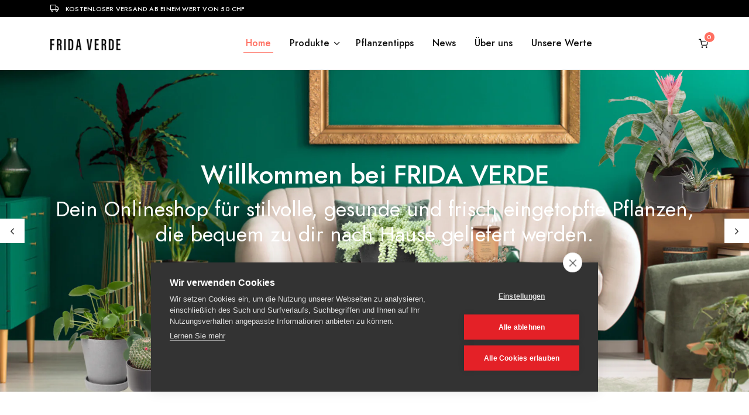

--- FILE ---
content_type: text/html; charset=utf-8
request_url: https://fridaverde.com/products/kopie-von-terracotta-topf-mit-unterteller-17-cm
body_size: 14330
content:
<!DOCTYPE html>
<html lang="de">

<head>

  <title>Frida Verde - TonTopf Terracotta mit Unterteller 17 cm</title>
  <meta http-equiv="Content-Type" content="text/html; charset=utf-8" />
  <meta name=“p:domain_verify” content=“181cce9e2a7ecf928ae907a4b17e9fbc”/>
  <title>Frida Verde</title>
  <meta name="viewport" content="width=device-width, initial-scale=1">
  <meta name="description" content="Dein Onlineshop für stilvolle, gesunde und frisch eingetopfte Pflanzen, die bequem zu dir nach Hause geliefert werden.">
  <!-- This Theme is Developed by Plus BC please visit plusbc.com or get in touch via nico@plusbc.com for more Details -->
  
  <link href="//fridaverde.com/cdn/shop/t/3/assets/jquery.fancybox.min.css?v=19278034316635137701698914457" rel="stylesheet" type="text/css" media="print" onload="this.media='all'">
  <link href="//fridaverde.com/cdn/shop/t/3/assets/all.min.css?v=83873291167640093531698914519" rel="stylesheet" type="text/css" media="print" onload="this.media='all'">
  <link href="//fridaverde.com/cdn/shop/t/3/assets/flickity.min.css?v=170878110445268142001698914532" rel="stylesheet" type="text/css" media="print" onload="this.media='all'">
  <link href="//fridaverde.com/cdn/shop/t/3/assets/vs2015.css?v=131210100512240445781698914369" rel="stylesheet" type="text/css" media="all" />
  <link href="//fridaverde.com/cdn/shop/t/3/assets/simplebar.min.css?v=12745242651867933301698914424" rel="stylesheet" type="text/css" media="print" onload="this.media='all'">
  <link href="//fridaverde.com/cdn/shop/t/3/assets/flickity-fade.css?v=109548402144767173971593030344" rel="stylesheet" type="text/css" media="print" onload="this.media='all'">
  <link href="//fridaverde.com/cdn/shop/t/3/assets/feather.css?v=156312156170830251101759259836" rel="stylesheet" type="text/css" media="all" />

  <!-- Theme CSS -->
  <script type="text/javascript">
    var cpm = {};
    (function(h,u,b){
    var d=h.getElementsByTagName("script")[0],e=h.createElement("script");
    e.async=true;e.src='https://cookiehub.net/c2/70d60349.js';
    e.onload=function(){u.cookiehub.load(b);}
    d.parentNode.insertBefore(e,d);
    })(document,window,cpm);
    </script>
  <script src="//fridaverde.com/cdn/shop/t/3/assets/cart.min.js?v=35622599830721257761698914413" type="text/javascript"></script>
  <link href="//fridaverde.com/cdn/shop/t/3/assets/theme.css?v=26844700552189444311698914572" rel="stylesheet" type="text/css" media="all" />
  <link href="//fridaverde.com/cdn/shop/t/3/assets/custom.css?v=13261155771124776361698914366" rel="stylesheet" type="text/css" media="all" />
  <script>(function(c,a){if(!a.__SV){var b=window;try{var d,m,j,k=b.location,f=k.hash;d=function(a,b){return(m=a.match(RegExp(b+"=([^&]*)")))?m[1]:null};f&&d(f,"state")&&(j=JSON.parse(decodeURIComponent(d(f,"state"))),"mpeditor"===j.action&&(b.sessionStorage.setItem("_mpcehash",f),history.replaceState(j.desiredHash||"",c.title,k.pathname+k.search)))}catch(n){}var l,h;window.mixpanel=a;a._i=[];a.init=function(b,d,g){function c(b,i){var a=i.split(".");2==a.length&&(b=b[a[0]],i=a[1]);b[i]=function(){b.push([i].concat(Array.prototype.slice.call(arguments,
0)))}}var e=a;"undefined"!==typeof g?e=a[g]=[]:g="mixpanel";e.people=e.people||[];e.toString=function(b){var a="mixpanel";"mixpanel"!==g&&(a+="."+g);b||(a+=" (stub)");return a};e.people.toString=function(){return e.toString(1)+".people (stub)"};l="disable time_event track track_pageview track_links track_forms track_with_groups add_group set_group remove_group register register_once alias unregister identify name_tag set_config reset opt_in_tracking opt_out_tracking has_opted_in_tracking has_opted_out_tracking clear_opt_in_out_tracking people.set people.set_once people.unset people.increment people.append people.union people.track_charge people.clear_charges people.delete_user people.remove".split(" ");
for(h=0;h<l.length;h++)c(e,l[h]);var f="set set_once union unset remove delete".split(" ");e.get_group=function(){function a(c){b[c]=function(){call2_args=arguments;call2=[c].concat(Array.prototype.slice.call(call2_args,0));e.push([d,call2])}}for(var b={},d=["get_group"].concat(Array.prototype.slice.call(arguments,0)),c=0;c<f.length;c++)a(f[c]);return b};a._i.push([b,d,g])};a.__SV=1.2;b=c.createElement("script");b.type="text/javascript";b.async=!0;b.src="undefined"!==typeof MIXPANEL_CUSTOM_LIB_URL?
MIXPANEL_CUSTOM_LIB_URL:"file:"===c.location.protocol&&"//cdn.mxpnl.com/libs/mixpanel-2-latest.min.js".match(/^\/\//)?"https://cdn.mxpnl.com/libs/mixpanel-2-latest.min.js":"//cdn.mxpnl.com/libs/mixpanel-2-latest.min.js";d=c.getElementsByTagName("script")[0];d.parentNode.insertBefore(b,d)}})(document,window.mixpanel||[]);
mixpanel.init("227f0b905c188dbb12adfad5476dc027", {batch_requests: true})</script>
<script>
  !function(){var analytics=window.analytics=window.analytics||[];if(!analytics.initialize)if(analytics.invoked)window.console&&console.error&&console.error("Segment snippet included twice.");else{analytics.invoked=!0;analytics.methods=["trackSubmit","trackClick","trackLink","trackForm","pageview","identify","reset","group","track","ready","alias","debug","page","once","off","on","addSourceMiddleware","addIntegrationMiddleware","setAnonymousId","addDestinationMiddleware"];analytics.factory=function(e){return function(){var t=Array.prototype.slice.call(arguments);t.unshift(e);analytics.push(t);return analytics}};for(var e=0;e<analytics.methods.length;e++){var key=analytics.methods[e];analytics[key]=analytics.factory(key)}analytics.load=function(key,e){var t=document.createElement("script");t.type="text/javascript";t.async=!0;t.src="https://cdn.segment.com/analytics.js/v1/" + key + "/analytics.min.js";var n=document.getElementsByTagName("script")[0];n.parentNode.insertBefore(t,n);analytics._loadOptions=e};analytics.SNIPPET_VERSION="4.13.1";
  analytics.load("sEjxUIHgCkFApLq94GDKUD73Dsq5oMkI");
  analytics.page();
  }}();
</script>
<script type="text/javascript">
    mixpanel.track_links("#nav a", "Nav Link", {
        "referrer": document.referrer
    });
</script>






<!-- Plus BC Tracking -->
<script type="text/javascript">
  var _paq = window._paq = window._paq || [];
  /* tracker methods like "setCustomDimension" should be called before "trackPageView" */
  _paq.push(['trackPageView']);
  _paq.push(['enableLinkTracking']);
  (function() {
    var u="//data.plusbc.com/";
    _paq.push(['setTrackerUrl', u+'matomo.php']);
    _paq.push(['setSiteId', '2']);
    var d=document, g=d.createElement('script'), s=d.getElementsByTagName('script')[0];
    g.type='text/javascript'; g.async=true; g.src=u+'matomo.js'; s.parentNode.insertBefore(g,s);
  })();
</script>
 
  
<script>window.performance && window.performance.mark && window.performance.mark('shopify.content_for_header.start');</script><meta name="google-site-verification" content="EePSvaRCxIPStzYYVC5WHklabHWzo2cMgrMEuPWtiJI">
<meta id="shopify-digital-wallet" name="shopify-digital-wallet" content="/27682766909/digital_wallets/dialog">
<link rel="alternate" type="application/json+oembed" href="https://fridaverde.com/products/kopie-von-terracotta-topf-mit-unterteller-17-cm.oembed">
<script async="async" src="/checkouts/internal/preloads.js?locale=de-CH"></script>
<script id="shopify-features" type="application/json">{"accessToken":"e22724f772feac168b01338a8137fe03","betas":["rich-media-storefront-analytics"],"domain":"fridaverde.com","predictiveSearch":true,"shopId":27682766909,"locale":"de"}</script>
<script>var Shopify = Shopify || {};
Shopify.shop = "fridaverde.myshopify.com";
Shopify.locale = "de";
Shopify.currency = {"active":"CHF","rate":"1.0"};
Shopify.country = "CH";
Shopify.theme = {"name":"theme\/stage","id":81343840317,"schema_name":null,"schema_version":null,"theme_store_id":null,"role":"main"};
Shopify.theme.handle = "null";
Shopify.theme.style = {"id":null,"handle":null};
Shopify.cdnHost = "fridaverde.com/cdn";
Shopify.routes = Shopify.routes || {};
Shopify.routes.root = "/";</script>
<script type="module">!function(o){(o.Shopify=o.Shopify||{}).modules=!0}(window);</script>
<script>!function(o){function n(){var o=[];function n(){o.push(Array.prototype.slice.apply(arguments))}return n.q=o,n}var t=o.Shopify=o.Shopify||{};t.loadFeatures=n(),t.autoloadFeatures=n()}(window);</script>
<script id="shop-js-analytics" type="application/json">{"pageType":"product"}</script>
<script defer="defer" async type="module" src="//fridaverde.com/cdn/shopifycloud/shop-js/modules/v2/client.init-shop-cart-sync_e98Ab_XN.de.esm.js"></script>
<script defer="defer" async type="module" src="//fridaverde.com/cdn/shopifycloud/shop-js/modules/v2/chunk.common_Pcw9EP95.esm.js"></script>
<script defer="defer" async type="module" src="//fridaverde.com/cdn/shopifycloud/shop-js/modules/v2/chunk.modal_CzmY4ZhL.esm.js"></script>
<script type="module">
  await import("//fridaverde.com/cdn/shopifycloud/shop-js/modules/v2/client.init-shop-cart-sync_e98Ab_XN.de.esm.js");
await import("//fridaverde.com/cdn/shopifycloud/shop-js/modules/v2/chunk.common_Pcw9EP95.esm.js");
await import("//fridaverde.com/cdn/shopifycloud/shop-js/modules/v2/chunk.modal_CzmY4ZhL.esm.js");

  window.Shopify.SignInWithShop?.initShopCartSync?.({"fedCMEnabled":true,"windoidEnabled":true});

</script>
<script>(function() {
  var isLoaded = false;
  function asyncLoad() {
    if (isLoaded) return;
    isLoaded = true;
    var urls = ["https:\/\/shopify.intercom.io\/widget.js?shop=fridaverde.myshopify.com","https:\/\/d10lpsik1i8c69.cloudfront.net\/w.js?shop=fridaverde.myshopify.com","https:\/\/iis.intercom.io\/widget.js?shop=fridaverde.myshopify.com","https:\/\/cdn.nfcube.com\/instafeed-94392bb1c6879911a991494bd675a2c0.js?shop=fridaverde.myshopify.com"];
    for (var i = 0; i < urls.length; i++) {
      var s = document.createElement('script');
      s.type = 'text/javascript';
      s.async = true;
      s.src = urls[i];
      var x = document.getElementsByTagName('script')[0];
      x.parentNode.insertBefore(s, x);
    }
  };
  if(window.attachEvent) {
    window.attachEvent('onload', asyncLoad);
  } else {
    window.addEventListener('load', asyncLoad, false);
  }
})();</script>
<script id="__st">var __st={"a":27682766909,"offset":3600,"reqid":"665ee631-c5f2-487e-abcc-eb9effadc4e8-1769219162","pageurl":"fridaverde.com\/products\/kopie-von-terracotta-topf-mit-unterteller-17-cm","u":"c027c9f6eb55","p":"product","rtyp":"product","rid":6939418689597};</script>
<script>window.ShopifyPaypalV4VisibilityTracking = true;</script>
<script id="captcha-bootstrap">!function(){'use strict';const t='contact',e='account',n='new_comment',o=[[t,t],['blogs',n],['comments',n],[t,'customer']],c=[[e,'customer_login'],[e,'guest_login'],[e,'recover_customer_password'],[e,'create_customer']],r=t=>t.map((([t,e])=>`form[action*='/${t}']:not([data-nocaptcha='true']) input[name='form_type'][value='${e}']`)).join(','),a=t=>()=>t?[...document.querySelectorAll(t)].map((t=>t.form)):[];function s(){const t=[...o],e=r(t);return a(e)}const i='password',u='form_key',d=['recaptcha-v3-token','g-recaptcha-response','h-captcha-response',i],f=()=>{try{return window.sessionStorage}catch{return}},m='__shopify_v',_=t=>t.elements[u];function p(t,e,n=!1){try{const o=window.sessionStorage,c=JSON.parse(o.getItem(e)),{data:r}=function(t){const{data:e,action:n}=t;return t[m]||n?{data:e,action:n}:{data:t,action:n}}(c);for(const[e,n]of Object.entries(r))t.elements[e]&&(t.elements[e].value=n);n&&o.removeItem(e)}catch(o){console.error('form repopulation failed',{error:o})}}const l='form_type',E='cptcha';function T(t){t.dataset[E]=!0}const w=window,h=w.document,L='Shopify',v='ce_forms',y='captcha';let A=!1;((t,e)=>{const n=(g='f06e6c50-85a8-45c8-87d0-21a2b65856fe',I='https://cdn.shopify.com/shopifycloud/storefront-forms-hcaptcha/ce_storefront_forms_captcha_hcaptcha.v1.5.2.iife.js',D={infoText:'Durch hCaptcha geschützt',privacyText:'Datenschutz',termsText:'Allgemeine Geschäftsbedingungen'},(t,e,n)=>{const o=w[L][v],c=o.bindForm;if(c)return c(t,g,e,D).then(n);var r;o.q.push([[t,g,e,D],n]),r=I,A||(h.body.append(Object.assign(h.createElement('script'),{id:'captcha-provider',async:!0,src:r})),A=!0)});var g,I,D;w[L]=w[L]||{},w[L][v]=w[L][v]||{},w[L][v].q=[],w[L][y]=w[L][y]||{},w[L][y].protect=function(t,e){n(t,void 0,e),T(t)},Object.freeze(w[L][y]),function(t,e,n,w,h,L){const[v,y,A,g]=function(t,e,n){const i=e?o:[],u=t?c:[],d=[...i,...u],f=r(d),m=r(i),_=r(d.filter((([t,e])=>n.includes(e))));return[a(f),a(m),a(_),s()]}(w,h,L),I=t=>{const e=t.target;return e instanceof HTMLFormElement?e:e&&e.form},D=t=>v().includes(t);t.addEventListener('submit',(t=>{const e=I(t);if(!e)return;const n=D(e)&&!e.dataset.hcaptchaBound&&!e.dataset.recaptchaBound,o=_(e),c=g().includes(e)&&(!o||!o.value);(n||c)&&t.preventDefault(),c&&!n&&(function(t){try{if(!f())return;!function(t){const e=f();if(!e)return;const n=_(t);if(!n)return;const o=n.value;o&&e.removeItem(o)}(t);const e=Array.from(Array(32),(()=>Math.random().toString(36)[2])).join('');!function(t,e){_(t)||t.append(Object.assign(document.createElement('input'),{type:'hidden',name:u})),t.elements[u].value=e}(t,e),function(t,e){const n=f();if(!n)return;const o=[...t.querySelectorAll(`input[type='${i}']`)].map((({name:t})=>t)),c=[...d,...o],r={};for(const[a,s]of new FormData(t).entries())c.includes(a)||(r[a]=s);n.setItem(e,JSON.stringify({[m]:1,action:t.action,data:r}))}(t,e)}catch(e){console.error('failed to persist form',e)}}(e),e.submit())}));const S=(t,e)=>{t&&!t.dataset[E]&&(n(t,e.some((e=>e===t))),T(t))};for(const o of['focusin','change'])t.addEventListener(o,(t=>{const e=I(t);D(e)&&S(e,y())}));const B=e.get('form_key'),M=e.get(l),P=B&&M;t.addEventListener('DOMContentLoaded',(()=>{const t=y();if(P)for(const e of t)e.elements[l].value===M&&p(e,B);[...new Set([...A(),...v().filter((t=>'true'===t.dataset.shopifyCaptcha))])].forEach((e=>S(e,t)))}))}(h,new URLSearchParams(w.location.search),n,t,e,['guest_login'])})(!0,!1)}();</script>
<script integrity="sha256-4kQ18oKyAcykRKYeNunJcIwy7WH5gtpwJnB7kiuLZ1E=" data-source-attribution="shopify.loadfeatures" defer="defer" src="//fridaverde.com/cdn/shopifycloud/storefront/assets/storefront/load_feature-a0a9edcb.js" crossorigin="anonymous"></script>
<script data-source-attribution="shopify.dynamic_checkout.dynamic.init">var Shopify=Shopify||{};Shopify.PaymentButton=Shopify.PaymentButton||{isStorefrontPortableWallets:!0,init:function(){window.Shopify.PaymentButton.init=function(){};var t=document.createElement("script");t.src="https://fridaverde.com/cdn/shopifycloud/portable-wallets/latest/portable-wallets.de.js",t.type="module",document.head.appendChild(t)}};
</script>
<script data-source-attribution="shopify.dynamic_checkout.buyer_consent">
  function portableWalletsHideBuyerConsent(e){var t=document.getElementById("shopify-buyer-consent"),n=document.getElementById("shopify-subscription-policy-button");t&&n&&(t.classList.add("hidden"),t.setAttribute("aria-hidden","true"),n.removeEventListener("click",e))}function portableWalletsShowBuyerConsent(e){var t=document.getElementById("shopify-buyer-consent"),n=document.getElementById("shopify-subscription-policy-button");t&&n&&(t.classList.remove("hidden"),t.removeAttribute("aria-hidden"),n.addEventListener("click",e))}window.Shopify?.PaymentButton&&(window.Shopify.PaymentButton.hideBuyerConsent=portableWalletsHideBuyerConsent,window.Shopify.PaymentButton.showBuyerConsent=portableWalletsShowBuyerConsent);
</script>
<script data-source-attribution="shopify.dynamic_checkout.cart.bootstrap">document.addEventListener("DOMContentLoaded",(function(){function t(){return document.querySelector("shopify-accelerated-checkout-cart, shopify-accelerated-checkout")}if(t())Shopify.PaymentButton.init();else{new MutationObserver((function(e,n){t()&&(Shopify.PaymentButton.init(),n.disconnect())})).observe(document.body,{childList:!0,subtree:!0})}}));
</script>
<link id="shopify-accelerated-checkout-styles" rel="stylesheet" media="screen" href="https://fridaverde.com/cdn/shopifycloud/portable-wallets/latest/accelerated-checkout-backwards-compat.css" crossorigin="anonymous">
<style id="shopify-accelerated-checkout-cart">
        #shopify-buyer-consent {
  margin-top: 1em;
  display: inline-block;
  width: 100%;
}

#shopify-buyer-consent.hidden {
  display: none;
}

#shopify-subscription-policy-button {
  background: none;
  border: none;
  padding: 0;
  text-decoration: underline;
  font-size: inherit;
  cursor: pointer;
}

#shopify-subscription-policy-button::before {
  box-shadow: none;
}

      </style>

<script>window.performance && window.performance.mark && window.performance.mark('shopify.content_for_header.end');</script>
<script type="text/javascript">
            jQuery(function() {
                CartJS.init({"note":null,"attributes":{},"original_total_price":0,"total_price":0,"total_discount":0,"total_weight":0.0,"item_count":0,"items":[],"requires_shipping":false,"currency":"CHF","items_subtotal_price":0,"cart_level_discount_applications":[],"checkout_charge_amount":0});
            });
        </script>
        <!-- Hotjar Tracking Code for fridaverde.com -->
<script>
    (function(h,o,t,j,a,r){
        h.hj=h.hj||function(){(h.hj.q=h.hj.q||[]).push(arguments)};
        h._hjSettings={hjid:2125420,hjsv:6};
        a=o.getElementsByTagName('head')[0];
        r=o.createElement('script');r.async=1;
        r.src=t+h._hjSettings.hjid+j+h._hjSettings.hjsv;
        a.appendChild(r);
    })(window,document,'https://static.hotjar.com/c/hotjar-','.js?sv=');
</script>
<link rel="canonical" href="https://fridaverde.com/products/kopie-von-terracotta-topf-mit-unterteller-17-cm">
<meta property="og:image" content="https://cdn.shopify.com/s/files/1/0276/8276/6909/products/FV_Terracotta_17_614_48ef0570-f9c9-49df-80b4-1774a95ce985.jpg?v=1668173966" />
<meta property="og:image:secure_url" content="https://cdn.shopify.com/s/files/1/0276/8276/6909/products/FV_Terracotta_17_614_48ef0570-f9c9-49df-80b4-1774a95ce985.jpg?v=1668173966" />
<meta property="og:image:width" content="1242" />
<meta property="og:image:height" content="1697" />
<link href="https://monorail-edge.shopifysvc.com" rel="dns-prefetch">
<script>(function(){if ("sendBeacon" in navigator && "performance" in window) {try {var session_token_from_headers = performance.getEntriesByType('navigation')[0].serverTiming.find(x => x.name == '_s').description;} catch {var session_token_from_headers = undefined;}var session_cookie_matches = document.cookie.match(/_shopify_s=([^;]*)/);var session_token_from_cookie = session_cookie_matches && session_cookie_matches.length === 2 ? session_cookie_matches[1] : "";var session_token = session_token_from_headers || session_token_from_cookie || "";function handle_abandonment_event(e) {var entries = performance.getEntries().filter(function(entry) {return /monorail-edge.shopifysvc.com/.test(entry.name);});if (!window.abandonment_tracked && entries.length === 0) {window.abandonment_tracked = true;var currentMs = Date.now();var navigation_start = performance.timing.navigationStart;var payload = {shop_id: 27682766909,url: window.location.href,navigation_start,duration: currentMs - navigation_start,session_token,page_type: "product"};window.navigator.sendBeacon("https://monorail-edge.shopifysvc.com/v1/produce", JSON.stringify({schema_id: "online_store_buyer_site_abandonment/1.1",payload: payload,metadata: {event_created_at_ms: currentMs,event_sent_at_ms: currentMs}}));}}window.addEventListener('pagehide', handle_abandonment_event);}}());</script>
<script id="web-pixels-manager-setup">(function e(e,d,r,n,o){if(void 0===o&&(o={}),!Boolean(null===(a=null===(i=window.Shopify)||void 0===i?void 0:i.analytics)||void 0===a?void 0:a.replayQueue)){var i,a;window.Shopify=window.Shopify||{};var t=window.Shopify;t.analytics=t.analytics||{};var s=t.analytics;s.replayQueue=[],s.publish=function(e,d,r){return s.replayQueue.push([e,d,r]),!0};try{self.performance.mark("wpm:start")}catch(e){}var l=function(){var e={modern:/Edge?\/(1{2}[4-9]|1[2-9]\d|[2-9]\d{2}|\d{4,})\.\d+(\.\d+|)|Firefox\/(1{2}[4-9]|1[2-9]\d|[2-9]\d{2}|\d{4,})\.\d+(\.\d+|)|Chrom(ium|e)\/(9{2}|\d{3,})\.\d+(\.\d+|)|(Maci|X1{2}).+ Version\/(15\.\d+|(1[6-9]|[2-9]\d|\d{3,})\.\d+)([,.]\d+|)( \(\w+\)|)( Mobile\/\w+|) Safari\/|Chrome.+OPR\/(9{2}|\d{3,})\.\d+\.\d+|(CPU[ +]OS|iPhone[ +]OS|CPU[ +]iPhone|CPU IPhone OS|CPU iPad OS)[ +]+(15[._]\d+|(1[6-9]|[2-9]\d|\d{3,})[._]\d+)([._]\d+|)|Android:?[ /-](13[3-9]|1[4-9]\d|[2-9]\d{2}|\d{4,})(\.\d+|)(\.\d+|)|Android.+Firefox\/(13[5-9]|1[4-9]\d|[2-9]\d{2}|\d{4,})\.\d+(\.\d+|)|Android.+Chrom(ium|e)\/(13[3-9]|1[4-9]\d|[2-9]\d{2}|\d{4,})\.\d+(\.\d+|)|SamsungBrowser\/([2-9]\d|\d{3,})\.\d+/,legacy:/Edge?\/(1[6-9]|[2-9]\d|\d{3,})\.\d+(\.\d+|)|Firefox\/(5[4-9]|[6-9]\d|\d{3,})\.\d+(\.\d+|)|Chrom(ium|e)\/(5[1-9]|[6-9]\d|\d{3,})\.\d+(\.\d+|)([\d.]+$|.*Safari\/(?![\d.]+ Edge\/[\d.]+$))|(Maci|X1{2}).+ Version\/(10\.\d+|(1[1-9]|[2-9]\d|\d{3,})\.\d+)([,.]\d+|)( \(\w+\)|)( Mobile\/\w+|) Safari\/|Chrome.+OPR\/(3[89]|[4-9]\d|\d{3,})\.\d+\.\d+|(CPU[ +]OS|iPhone[ +]OS|CPU[ +]iPhone|CPU IPhone OS|CPU iPad OS)[ +]+(10[._]\d+|(1[1-9]|[2-9]\d|\d{3,})[._]\d+)([._]\d+|)|Android:?[ /-](13[3-9]|1[4-9]\d|[2-9]\d{2}|\d{4,})(\.\d+|)(\.\d+|)|Mobile Safari.+OPR\/([89]\d|\d{3,})\.\d+\.\d+|Android.+Firefox\/(13[5-9]|1[4-9]\d|[2-9]\d{2}|\d{4,})\.\d+(\.\d+|)|Android.+Chrom(ium|e)\/(13[3-9]|1[4-9]\d|[2-9]\d{2}|\d{4,})\.\d+(\.\d+|)|Android.+(UC? ?Browser|UCWEB|U3)[ /]?(15\.([5-9]|\d{2,})|(1[6-9]|[2-9]\d|\d{3,})\.\d+)\.\d+|SamsungBrowser\/(5\.\d+|([6-9]|\d{2,})\.\d+)|Android.+MQ{2}Browser\/(14(\.(9|\d{2,})|)|(1[5-9]|[2-9]\d|\d{3,})(\.\d+|))(\.\d+|)|K[Aa][Ii]OS\/(3\.\d+|([4-9]|\d{2,})\.\d+)(\.\d+|)/},d=e.modern,r=e.legacy,n=navigator.userAgent;return n.match(d)?"modern":n.match(r)?"legacy":"unknown"}(),u="modern"===l?"modern":"legacy",c=(null!=n?n:{modern:"",legacy:""})[u],f=function(e){return[e.baseUrl,"/wpm","/b",e.hashVersion,"modern"===e.buildTarget?"m":"l",".js"].join("")}({baseUrl:d,hashVersion:r,buildTarget:u}),m=function(e){var d=e.version,r=e.bundleTarget,n=e.surface,o=e.pageUrl,i=e.monorailEndpoint;return{emit:function(e){var a=e.status,t=e.errorMsg,s=(new Date).getTime(),l=JSON.stringify({metadata:{event_sent_at_ms:s},events:[{schema_id:"web_pixels_manager_load/3.1",payload:{version:d,bundle_target:r,page_url:o,status:a,surface:n,error_msg:t},metadata:{event_created_at_ms:s}}]});if(!i)return console&&console.warn&&console.warn("[Web Pixels Manager] No Monorail endpoint provided, skipping logging."),!1;try{return self.navigator.sendBeacon.bind(self.navigator)(i,l)}catch(e){}var u=new XMLHttpRequest;try{return u.open("POST",i,!0),u.setRequestHeader("Content-Type","text/plain"),u.send(l),!0}catch(e){return console&&console.warn&&console.warn("[Web Pixels Manager] Got an unhandled error while logging to Monorail."),!1}}}}({version:r,bundleTarget:l,surface:e.surface,pageUrl:self.location.href,monorailEndpoint:e.monorailEndpoint});try{o.browserTarget=l,function(e){var d=e.src,r=e.async,n=void 0===r||r,o=e.onload,i=e.onerror,a=e.sri,t=e.scriptDataAttributes,s=void 0===t?{}:t,l=document.createElement("script"),u=document.querySelector("head"),c=document.querySelector("body");if(l.async=n,l.src=d,a&&(l.integrity=a,l.crossOrigin="anonymous"),s)for(var f in s)if(Object.prototype.hasOwnProperty.call(s,f))try{l.dataset[f]=s[f]}catch(e){}if(o&&l.addEventListener("load",o),i&&l.addEventListener("error",i),u)u.appendChild(l);else{if(!c)throw new Error("Did not find a head or body element to append the script");c.appendChild(l)}}({src:f,async:!0,onload:function(){if(!function(){var e,d;return Boolean(null===(d=null===(e=window.Shopify)||void 0===e?void 0:e.analytics)||void 0===d?void 0:d.initialized)}()){var d=window.webPixelsManager.init(e)||void 0;if(d){var r=window.Shopify.analytics;r.replayQueue.forEach((function(e){var r=e[0],n=e[1],o=e[2];d.publishCustomEvent(r,n,o)})),r.replayQueue=[],r.publish=d.publishCustomEvent,r.visitor=d.visitor,r.initialized=!0}}},onerror:function(){return m.emit({status:"failed",errorMsg:"".concat(f," has failed to load")})},sri:function(e){var d=/^sha384-[A-Za-z0-9+/=]+$/;return"string"==typeof e&&d.test(e)}(c)?c:"",scriptDataAttributes:o}),m.emit({status:"loading"})}catch(e){m.emit({status:"failed",errorMsg:(null==e?void 0:e.message)||"Unknown error"})}}})({shopId: 27682766909,storefrontBaseUrl: "https://fridaverde.com",extensionsBaseUrl: "https://extensions.shopifycdn.com/cdn/shopifycloud/web-pixels-manager",monorailEndpoint: "https://monorail-edge.shopifysvc.com/unstable/produce_batch",surface: "storefront-renderer",enabledBetaFlags: ["2dca8a86"],webPixelsConfigList: [{"id":"944603522","configuration":"{\"config\":\"{\\\"pixel_id\\\":\\\"GT-NC686FN\\\",\\\"target_country\\\":\\\"CH\\\",\\\"gtag_events\\\":[{\\\"type\\\":\\\"purchase\\\",\\\"action_label\\\":\\\"MC-1M37JH2MGB\\\"},{\\\"type\\\":\\\"page_view\\\",\\\"action_label\\\":\\\"MC-1M37JH2MGB\\\"},{\\\"type\\\":\\\"view_item\\\",\\\"action_label\\\":\\\"MC-1M37JH2MGB\\\"}],\\\"enable_monitoring_mode\\\":false}\"}","eventPayloadVersion":"v1","runtimeContext":"OPEN","scriptVersion":"b2a88bafab3e21179ed38636efcd8a93","type":"APP","apiClientId":1780363,"privacyPurposes":[],"dataSharingAdjustments":{"protectedCustomerApprovalScopes":["read_customer_address","read_customer_email","read_customer_name","read_customer_personal_data","read_customer_phone"]}},{"id":"155615293","configuration":"{\"pixel_id\":\"604038823650769\",\"pixel_type\":\"facebook_pixel\",\"metaapp_system_user_token\":\"-\"}","eventPayloadVersion":"v1","runtimeContext":"OPEN","scriptVersion":"ca16bc87fe92b6042fbaa3acc2fbdaa6","type":"APP","apiClientId":2329312,"privacyPurposes":["ANALYTICS","MARKETING","SALE_OF_DATA"],"dataSharingAdjustments":{"protectedCustomerApprovalScopes":["read_customer_address","read_customer_email","read_customer_name","read_customer_personal_data","read_customer_phone"]}},{"id":"192446850","eventPayloadVersion":"v1","runtimeContext":"LAX","scriptVersion":"1","type":"CUSTOM","privacyPurposes":["ANALYTICS"],"name":"Google Analytics tag (migrated)"},{"id":"shopify-app-pixel","configuration":"{}","eventPayloadVersion":"v1","runtimeContext":"STRICT","scriptVersion":"0450","apiClientId":"shopify-pixel","type":"APP","privacyPurposes":["ANALYTICS","MARKETING"]},{"id":"shopify-custom-pixel","eventPayloadVersion":"v1","runtimeContext":"LAX","scriptVersion":"0450","apiClientId":"shopify-pixel","type":"CUSTOM","privacyPurposes":["ANALYTICS","MARKETING"]}],isMerchantRequest: false,initData: {"shop":{"name":"Frida Verde","paymentSettings":{"currencyCode":"CHF"},"myshopifyDomain":"fridaverde.myshopify.com","countryCode":"CH","storefrontUrl":"https:\/\/fridaverde.com"},"customer":null,"cart":null,"checkout":null,"productVariants":[{"price":{"amount":9.0,"currencyCode":"CHF"},"product":{"title":"TonTopf Terracotta mit Unterteller 17 cm","vendor":"Frida Verde GmbH","id":"6939418689597","untranslatedTitle":"TonTopf Terracotta mit Unterteller 17 cm","url":"\/products\/kopie-von-terracotta-topf-mit-unterteller-17-cm","type":"Töpfe"},"id":"40371722256445","image":{"src":"\/\/fridaverde.com\/cdn\/shop\/products\/FV_Terracotta_17_614_48ef0570-f9c9-49df-80b4-1774a95ce985.jpg?v=1668173966"},"sku":null,"title":"Terracotta","untranslatedTitle":"Terracotta"}],"purchasingCompany":null},},"https://fridaverde.com/cdn","fcfee988w5aeb613cpc8e4bc33m6693e112",{"modern":"","legacy":""},{"shopId":"27682766909","storefrontBaseUrl":"https:\/\/fridaverde.com","extensionBaseUrl":"https:\/\/extensions.shopifycdn.com\/cdn\/shopifycloud\/web-pixels-manager","surface":"storefront-renderer","enabledBetaFlags":"[\"2dca8a86\"]","isMerchantRequest":"false","hashVersion":"fcfee988w5aeb613cpc8e4bc33m6693e112","publish":"custom","events":"[[\"page_viewed\",{}],[\"product_viewed\",{\"productVariant\":{\"price\":{\"amount\":9.0,\"currencyCode\":\"CHF\"},\"product\":{\"title\":\"TonTopf Terracotta mit Unterteller 17 cm\",\"vendor\":\"Frida Verde GmbH\",\"id\":\"6939418689597\",\"untranslatedTitle\":\"TonTopf Terracotta mit Unterteller 17 cm\",\"url\":\"\/products\/kopie-von-terracotta-topf-mit-unterteller-17-cm\",\"type\":\"Töpfe\"},\"id\":\"40371722256445\",\"image\":{\"src\":\"\/\/fridaverde.com\/cdn\/shop\/products\/FV_Terracotta_17_614_48ef0570-f9c9-49df-80b4-1774a95ce985.jpg?v=1668173966\"},\"sku\":null,\"title\":\"Terracotta\",\"untranslatedTitle\":\"Terracotta\"}}]]"});</script><script>
  window.ShopifyAnalytics = window.ShopifyAnalytics || {};
  window.ShopifyAnalytics.meta = window.ShopifyAnalytics.meta || {};
  window.ShopifyAnalytics.meta.currency = 'CHF';
  var meta = {"product":{"id":6939418689597,"gid":"gid:\/\/shopify\/Product\/6939418689597","vendor":"Frida Verde GmbH","type":"Töpfe","handle":"kopie-von-terracotta-topf-mit-unterteller-17-cm","variants":[{"id":40371722256445,"price":900,"name":"TonTopf Terracotta mit Unterteller 17 cm - Terracotta","public_title":"Terracotta","sku":null}],"remote":false},"page":{"pageType":"product","resourceType":"product","resourceId":6939418689597,"requestId":"665ee631-c5f2-487e-abcc-eb9effadc4e8-1769219162"}};
  for (var attr in meta) {
    window.ShopifyAnalytics.meta[attr] = meta[attr];
  }
</script>
<script class="analytics">
  (function () {
    var customDocumentWrite = function(content) {
      var jquery = null;

      if (window.jQuery) {
        jquery = window.jQuery;
      } else if (window.Checkout && window.Checkout.$) {
        jquery = window.Checkout.$;
      }

      if (jquery) {
        jquery('body').append(content);
      }
    };

    var hasLoggedConversion = function(token) {
      if (token) {
        return document.cookie.indexOf('loggedConversion=' + token) !== -1;
      }
      return false;
    }

    var setCookieIfConversion = function(token) {
      if (token) {
        var twoMonthsFromNow = new Date(Date.now());
        twoMonthsFromNow.setMonth(twoMonthsFromNow.getMonth() + 2);

        document.cookie = 'loggedConversion=' + token + '; expires=' + twoMonthsFromNow;
      }
    }

    var trekkie = window.ShopifyAnalytics.lib = window.trekkie = window.trekkie || [];
    if (trekkie.integrations) {
      return;
    }
    trekkie.methods = [
      'identify',
      'page',
      'ready',
      'track',
      'trackForm',
      'trackLink'
    ];
    trekkie.factory = function(method) {
      return function() {
        var args = Array.prototype.slice.call(arguments);
        args.unshift(method);
        trekkie.push(args);
        return trekkie;
      };
    };
    for (var i = 0; i < trekkie.methods.length; i++) {
      var key = trekkie.methods[i];
      trekkie[key] = trekkie.factory(key);
    }
    trekkie.load = function(config) {
      trekkie.config = config || {};
      trekkie.config.initialDocumentCookie = document.cookie;
      var first = document.getElementsByTagName('script')[0];
      var script = document.createElement('script');
      script.type = 'text/javascript';
      script.onerror = function(e) {
        var scriptFallback = document.createElement('script');
        scriptFallback.type = 'text/javascript';
        scriptFallback.onerror = function(error) {
                var Monorail = {
      produce: function produce(monorailDomain, schemaId, payload) {
        var currentMs = new Date().getTime();
        var event = {
          schema_id: schemaId,
          payload: payload,
          metadata: {
            event_created_at_ms: currentMs,
            event_sent_at_ms: currentMs
          }
        };
        return Monorail.sendRequest("https://" + monorailDomain + "/v1/produce", JSON.stringify(event));
      },
      sendRequest: function sendRequest(endpointUrl, payload) {
        // Try the sendBeacon API
        if (window && window.navigator && typeof window.navigator.sendBeacon === 'function' && typeof window.Blob === 'function' && !Monorail.isIos12()) {
          var blobData = new window.Blob([payload], {
            type: 'text/plain'
          });

          if (window.navigator.sendBeacon(endpointUrl, blobData)) {
            return true;
          } // sendBeacon was not successful

        } // XHR beacon

        var xhr = new XMLHttpRequest();

        try {
          xhr.open('POST', endpointUrl);
          xhr.setRequestHeader('Content-Type', 'text/plain');
          xhr.send(payload);
        } catch (e) {
          console.log(e);
        }

        return false;
      },
      isIos12: function isIos12() {
        return window.navigator.userAgent.lastIndexOf('iPhone; CPU iPhone OS 12_') !== -1 || window.navigator.userAgent.lastIndexOf('iPad; CPU OS 12_') !== -1;
      }
    };
    Monorail.produce('monorail-edge.shopifysvc.com',
      'trekkie_storefront_load_errors/1.1',
      {shop_id: 27682766909,
      theme_id: 81343840317,
      app_name: "storefront",
      context_url: window.location.href,
      source_url: "//fridaverde.com/cdn/s/trekkie.storefront.8d95595f799fbf7e1d32231b9a28fd43b70c67d3.min.js"});

        };
        scriptFallback.async = true;
        scriptFallback.src = '//fridaverde.com/cdn/s/trekkie.storefront.8d95595f799fbf7e1d32231b9a28fd43b70c67d3.min.js';
        first.parentNode.insertBefore(scriptFallback, first);
      };
      script.async = true;
      script.src = '//fridaverde.com/cdn/s/trekkie.storefront.8d95595f799fbf7e1d32231b9a28fd43b70c67d3.min.js';
      first.parentNode.insertBefore(script, first);
    };
    trekkie.load(
      {"Trekkie":{"appName":"storefront","development":false,"defaultAttributes":{"shopId":27682766909,"isMerchantRequest":null,"themeId":81343840317,"themeCityHash":"1528093275032295582","contentLanguage":"de","currency":"CHF","eventMetadataId":"f7b10e0e-5b8b-4906-b0e7-e3eb0bd519a1"},"isServerSideCookieWritingEnabled":true,"monorailRegion":"shop_domain","enabledBetaFlags":["65f19447"]},"Session Attribution":{},"S2S":{"facebookCapiEnabled":true,"source":"trekkie-storefront-renderer","apiClientId":580111}}
    );

    var loaded = false;
    trekkie.ready(function() {
      if (loaded) return;
      loaded = true;

      window.ShopifyAnalytics.lib = window.trekkie;

      var originalDocumentWrite = document.write;
      document.write = customDocumentWrite;
      try { window.ShopifyAnalytics.merchantGoogleAnalytics.call(this); } catch(error) {};
      document.write = originalDocumentWrite;

      window.ShopifyAnalytics.lib.page(null,{"pageType":"product","resourceType":"product","resourceId":6939418689597,"requestId":"665ee631-c5f2-487e-abcc-eb9effadc4e8-1769219162","shopifyEmitted":true});

      var match = window.location.pathname.match(/checkouts\/(.+)\/(thank_you|post_purchase)/)
      var token = match? match[1]: undefined;
      if (!hasLoggedConversion(token)) {
        setCookieIfConversion(token);
        window.ShopifyAnalytics.lib.track("Viewed Product",{"currency":"CHF","variantId":40371722256445,"productId":6939418689597,"productGid":"gid:\/\/shopify\/Product\/6939418689597","name":"TonTopf Terracotta mit Unterteller 17 cm - Terracotta","price":"9.00","sku":null,"brand":"Frida Verde GmbH","variant":"Terracotta","category":"Töpfe","nonInteraction":true,"remote":false},undefined,undefined,{"shopifyEmitted":true});
      window.ShopifyAnalytics.lib.track("monorail:\/\/trekkie_storefront_viewed_product\/1.1",{"currency":"CHF","variantId":40371722256445,"productId":6939418689597,"productGid":"gid:\/\/shopify\/Product\/6939418689597","name":"TonTopf Terracotta mit Unterteller 17 cm - Terracotta","price":"9.00","sku":null,"brand":"Frida Verde GmbH","variant":"Terracotta","category":"Töpfe","nonInteraction":true,"remote":false,"referer":"https:\/\/fridaverde.com\/products\/kopie-von-terracotta-topf-mit-unterteller-17-cm"});
      }
    });


        var eventsListenerScript = document.createElement('script');
        eventsListenerScript.async = true;
        eventsListenerScript.src = "//fridaverde.com/cdn/shopifycloud/storefront/assets/shop_events_listener-3da45d37.js";
        document.getElementsByTagName('head')[0].appendChild(eventsListenerScript);

})();</script>
  <script>
  if (!window.ga || (window.ga && typeof window.ga !== 'function')) {
    window.ga = function ga() {
      (window.ga.q = window.ga.q || []).push(arguments);
      if (window.Shopify && window.Shopify.analytics && typeof window.Shopify.analytics.publish === 'function') {
        window.Shopify.analytics.publish("ga_stub_called", {}, {sendTo: "google_osp_migration"});
      }
      console.error("Shopify's Google Analytics stub called with:", Array.from(arguments), "\nSee https://help.shopify.com/manual/promoting-marketing/pixels/pixel-migration#google for more information.");
    };
    if (window.Shopify && window.Shopify.analytics && typeof window.Shopify.analytics.publish === 'function') {
      window.Shopify.analytics.publish("ga_stub_initialized", {}, {sendTo: "google_osp_migration"});
    }
  }
</script>
<script
  defer
  src="https://fridaverde.com/cdn/shopifycloud/perf-kit/shopify-perf-kit-3.0.4.min.js"
  data-application="storefront-renderer"
  data-shop-id="27682766909"
  data-render-region="gcp-us-east1"
  data-page-type="product"
  data-theme-instance-id="81343840317"
  data-theme-name=""
  data-theme-version=""
  data-monorail-region="shop_domain"
  data-resource-timing-sampling-rate="10"
  data-shs="true"
  data-shs-beacon="true"
  data-shs-export-with-fetch="true"
  data-shs-logs-sample-rate="1"
  data-shs-beacon-endpoint="https://fridaverde.com/api/collect"
></script>
</head>

<body>

  

  
  <div id="shopify-section-header" class="shopify-section">
    
    
    <div class="navbar navbar-topbar navbar-expand-xl navbar-dark bg-dark text-light" style="background:#000000!important">
      <div class="container">

        <!-- Promo -->
        
        <div class="mr-xl-8">
          <i class="fe fe-truck mr-2"></i> <span class="heading-xxxs">Kostenloser Versand ab einem Wert von 50 CHF</span>
        </div>
       
      

        <!-- Toggler -->
       

        <!-- Collapse -->
        

          <!-- Nav -->
          

        
      </div>
    </div>
   
   
    <!-- NAVBAR -->
    <nav class="navbar navbar-expand-lg navbar-light bg-white border-bottom">
      <div class="container">

        <!-- Brand -->
        <a id="linker" class="navbar-brand" href="https://fridaverde.com">
         <img src="//fridaverde.com/cdn/shop/files/Logo_Frida_Verde_2000px_Transparent_260x.png?v=1614292766" class="logo" alt="Frida Verde" style="max-width:120px">
        </a>
<a class="nav-link d-md-none ml-auto pr-4" href="/cart" onclick="mixpanel.track('Navigation', {'link': 'Cart'});">
                <span data-cart-items="0">
                  <i class="fe fe-shopping-cart"></i>
                </span>
              </a>
        <!-- Toggler -->
        <button class="navbar-toggler" type="button" data-toggle="collapse" data-target="#navbarCollapse" aria-controls="navbarCollapse" aria-expanded="false" aria-label="Toggle navigation">
          <span class="navbar-toggler-icon"></span>
        </button>
        

        <!-- Collapse -->
        <div class="collapse navbar-collapse" id="navbarCollapse">

          <!-- Nav -->
          <ul id="nav" class="navbar-nav mx-auto">
                 
            
            
            
            
              <li class="nav-item">
                <a id="linker" class="nav-link " href="/" onclick="mixpanel.track('Navigation', {'link': 'Home'});">Home</a>
              </li>
            
            
			     
            
            
            
            
            <li class="nav-item dropdown position-static">
  <!-- Toggle -->
  <a class="nav-link dropdown-toggle mr-n2" data-toggle="dropdown" href="#">Produkte</a>

  <!-- Menu -->
  <div class="dropdown-menu w-100">
    <!-- Tabs -->
    <form class="mb-2 mb-lg-0">
      <div class="container">
        <div class="row">
          <div class="col-12">
            <!-- Nav -->
            <nav class="nav nav-tabs nav-overflow font-size-xs">
              <div class="container">
                <div class="row">
                  <div class="col-12 col-md pl-0 pr-0">
                    <a class="nav-link text-bold" href="/collections/alle">
                      <strong>Alle Produkte</strong>
                    </a>
                  </div>

                  <!-- Load links from "mega-menu-products" menu -->
                  
                  
                    <div class="col-12 col-md pl-0 pr-0">
                      <a class="nav-link font-weight-normal" href="/collections/grunpflanzen-1">
                        Grünpflanzen
                      </a>
                    </div>
                  
                    <div class="col-12 col-md pl-0 pr-0">
                      <a class="nav-link font-weight-normal" href="/collections/sukkulenten">
                        Sukkulenten
                      </a>
                    </div>
                  
                    <div class="col-12 col-md pl-0 pr-0">
                      <a class="nav-link font-weight-normal" href="/collections/kakteen2">
                        Kakteen
                      </a>
                    </div>
                  
                    <div class="col-12 col-md pl-0 pr-0">
                      <a class="nav-link font-weight-normal" href="/collections/tropical-trends">
                        Tropical Trends
                      </a>
                    </div>
                  
                    <div class="col-12 col-md pl-0 pr-0">
                      <a class="nav-link font-weight-normal" href="/collections/trockenblumen">
                        Trockenblumen
                      </a>
                    </div>
                  
                    <div class="col-12 col-md pl-0 pr-0">
                      <a class="nav-link font-weight-normal" href="/collections/accessoires">
                        Pflanzenzubehör
                      </a>
                    </div>
                  
                    <div class="col-12 col-md pl-0 pr-0">
                      <a class="nav-link font-weight-normal" href="/collections/chesapeak-bay">
                        Chesapeake Bay
                      </a>
                    </div>
                  
                    <div class="col-12 col-md pl-0 pr-0">
                      <a class="nav-link font-weight-normal" href="/collections/gutschein">
                        Gutscheine
                      </a>
                    </div>
                  
                  <!-- End of link loading -->

                  
                </div>
              </div>
            </nav>
          </div>
        </div>
      </div>
    </form>

    <!-- Tab content -->
  </div>
</li>
            
            
            
			     
            
            
            
            
              <li class="nav-item">
                <a id="linker" class="nav-link " href="/pages/fridas-pflanzentipps" onclick="mixpanel.track('Navigation', {'link': 'Pflanzentipps'});">Pflanzentipps</a>
              </li>
            
            
			     
            
            
            
            
              <li class="nav-item">
                <a id="linker" class="nav-link " href="/blogs/inspiration" onclick="mixpanel.track('Navigation', {'link': 'News'});">News</a>
              </li>
            
            
			     
            
            
            
            
              <li class="nav-item">
                <a id="linker" class="nav-link " href="/pages/about" onclick="mixpanel.track('Navigation', {'link': 'Über uns'});">Über uns</a>
              </li>
            
            
			     
            
            
            
            
              <li class="nav-item">
                <a id="linker" class="nav-link " href="/pages/werte" onclick="mixpanel.track('Navigation', {'link': 'Unsere Werte'});">Unsere Werte</a>
              </li>
            
            
			
          </ul>

          <!-- Nav -->
          <ul id="nav" class="navbar-nav flex-row">
            <li class="nav-item d-none">
              <a class="nav-link2" data-toggle="modal" href="#modalSearch" onclick="mixpanel.track('Search');">
                <i class="fe fe-search"></i>
              </a>
            </li>
            <li class="nav-item ml-lg-n4 d-none">
              <a class="nav-link2" href="/account/login" onclick="mixpanel.track('Navigation', {'link': 'Account'});">
                <i class="fe fe-user"></i>
              </a>
            </li>
           
            <li class="nav-item ml-lg-n4">
              <a class="nav-link2" href="/cart" onclick="mixpanel.track('Navigation', {'link': 'Cart'});">
                <span data-cart-items="0">
                  <i class="fe fe-shopping-cart"></i> 
                </span>
              </a>
            </li>
          </ul>

        </div>

      </div>
    </nav>








</div>
  
  <div id="shopify-section-modal-cart-ajax" class="shopify-section">


<div class="modal fixed-right fade" id="modalShoppingCart" tabindex="-1" role="dialog" aria-hidden="true">
      <div class="modal-dialog modal-dialog-vertical" role="document">

        <!-- Full cart (add `.d-none` to disable it) -->
        <div class="modal-content">

          <!-- Close -->
          <button type="button" class="close" data-dismiss="modal" aria-label="Close">
            <i class="fe fe-x" aria-hidden="true"></i>
          </button>

          <!-- Header-->
          <div class="modal-header line-height-fixed font-size-lg">
            <strong class="mx-auto">Einkaufswagen</strong>
          </div>

          <!-- List group -->
          <ul class="list-group list-group-lg list-group-flush">
          
            
          </ul>

          <!-- Footer -->
          <div class="modal-footer line-height-fixed font-size-sm bg-light mt-auto">
            <strong>Du bezahlst:</strong> <strong class="ml-auto">CHF 0.00</strong>
          </div>

          <!-- Buttons -->
          <div class="modal-body">
            <a class="btn btn-block btn-dark" href="/cart">Jetzt bezahlen</a>
            <a class="btn btn-block btn-outline-dark" href="/cart">Zur Übersicht</a>
          </div>

        </div>

        <!-- Empty cart (remove `.d-none` to enable it) -->
        <div class="modal-content d-none">

          <!-- Close -->
          <button type="button" class="close" data-dismiss="modal" aria-label="Close">
            <i class="fe fe-x" aria-hidden="true"></i>
          </button>

          <!-- Header-->
          <div class="modal-header line-height-fixed font-size-lg">
            <strong class="mx-auto">Your Cart (0)</strong>
          </div>

          <!-- Body -->
          <div class="modal-body flex-grow-0 my-auto">

            <!-- Heading -->
            <h6 class="mb-7 text-center">Your cart is empty 😞</h6>

            <!-- Button -->
            <a class="btn btn-block btn-outline-dark" href="#!">
              Continue Shopping
            </a>

          </div>

        </div>

      </div>
    </div>





</div>

  <div id="wrapper">
    <div class="content">
      <script>
window.location.href = 'https://fridaverde.com';
</script>
    </div><!-- .content -->
  </div><!-- #wrapper -->

  <div id="shopify-section-footer" class="shopify-section"><footer class="bg-dark bg-cover @@classList" style="background-image: url(//fridaverde.com/cdn/shop/t/3/assets/pattern-2.svg?v=47815796770989965221698914438)">
      <div class="py-12 border-bottom border-gray-700">
        <div class="container">
          <div class="row justify-content-center">
            <div class="col-12 col-md-10 col-lg-8 col-xl-6">

              <!-- Heading -->
              <h5 class="mb-7 text-center text-white">Werde Teil von Fridas Welt!</h5>

              <!-- Form -->
              <form method="post" action="/contact#contact_form" id="contact_form" accept-charset="UTF-8" class="contact-form"><input type="hidden" name="form_type" value="customer" /><input type="hidden" name="utf8" value="✓" />
                <div class="form-row align-items-start mb-7">
                  <div class="col">
                    <input type="email" name="contact[email]"class="form-control form-control-gray-700 form-control-lg" placeholder="Enter Email *">
                  </div>
                  <div class="col-auto">
                    <button type="submit" class="btn btn-gray-500 btn-lg">Abonnieren</button>
                  </div>
                </div>
              </form>

            </div>
          </div>
          <div class="row">
            <div class="col-12 col-md-3">

              <!-- Heading -->
              <h4 class="mb-6 text-white">Frida Verde</h4>

              <!-- Social -->
              <ul class="list-unstyled list-inline mb-7 mb-md-0">
                <li class="list-inline-item">
                  <a href="https://www.facebook.com/fridaverdecom" class="text-gray-350">
                    <i class="fe fe-facebook"></i>
                  </a>
                </li>
                
                
                <li class="list-inline-item">
                  <a href="https://www.instagram.com/fridaverde_/" class="text-gray-350">
                    <i class="fe fe-instagram"></i>
                  </a>
                </li>
                
              </ul>

            </div>
            <div class="col-12 col-sm">

              <!-- Heading -->
              <h6 class="heading-xxs mb-4 text-white">
                Informationen
              </h6>

              <!-- Links -->
              <ul class="list-unstyled mb-7 mb-sm-0">
              
              <li><a class="footer-link  text-gray-300" href="/pages/werte">Unsere Werte</a></li>
              
              <li><a class="footer-link  text-gray-300" href="/pages/versandbedingungen">Versandbedingungen</a></li>
              
                
              </ul>

            </div>
            <div class="col-12 col-sm">

              <!-- Heading -->
              <h6 class="heading-xxs mb-4 text-white">
                Das Unternehmen
              </h6>

              <!-- Links -->
              <ul class="list-unstyled mb-7 mb-sm-0">
                
              <li><a class="footer-link  text-gray-300" href="/pages/imprint">Impressum</a></li>
              
              <li><a class="footer-link  text-gray-300" href="/pages/privacy">Datenschutz</a></li>
              
              <li><a class="footer-link  text-gray-300" href="/pages/agb">AGB</a></li>
              
              </ul>

            </div>
            <div class="col-12 col-sm">

              <!-- Heading -->
              <h6 class="heading-xxs mb-4 text-white">
                Mehr Frida
              </h6>

              <!-- Links -->
              <ul class="list-unstyled mb-0">
                
              <li><a class="footer-link text-gray-300" href="mailto:hello@fridaverde.com">hello@fridaverde.com</a></li>
              
              <li><a class="footer-link text-gray-300" href="/pages/service">Kontakt</a></li>
              
              </ul>

            </div>
            <div class="col-12 col-sm d-none">

              <!-- Heading -->
              <h6 class="heading-xxs mb-4 text-white">
                Hilfe
              </h6>

              <!-- Links -->
              <ul class="list-unstyled mb-0">
                
              </ul>

            </div>
          </div>
        </div>
      </div>
      <div class="py-6">
        <div class="container">
          <div class="row">
            <div class="col">

              <!-- Copyright -->
              <p class="pt-2 mb-md-0 font-size-xxs text-muted">
                © 2023 All rights reserved. Designed by Frida
              </p>

            </div>
            <div class="col-auto">
                
                


<img class="footer-payment" src="//fridaverde.com/cdn/shop/t/3/assets/visa.svg?v=1464273388650432881698914533" alt="visa">


<img class="footer-payment" src="//fridaverde.com/cdn/shop/t/3/assets/mastercard.svg?v=136841763451540650261698914416" alt="mastercard">


<img class="footer-payment" src="//fridaverde.com/cdn/shop/t/3/assets/twint.svg?v=74500635517531975631698914480" alt="twint">

              <!-- Payment methods -->
              
              

            </div>
          </div>
        </div>
      </div>
    </footer>
       </div>
  <script src="//fridaverde.com/cdn/shop/t/3/assets/jquery.min.js?v=81049236547974671631698914480" type="text/javascript"></script>
  <script src="//fridaverde.com/cdn/shop/t/3/assets/jquery.fancybox.min.js?v=102984942719613846721698914454" type="text/javascript"></script>

  
  <script src="//fridaverde.com/cdn/shop/t/3/assets/jarallax.min.js?v=35228713114135373101698914371" type="text/javascript"></script>
  

  <script src="//fridaverde.com/cdn/shop/t/3/assets/smooth-scroll.min.js?v=157777469014597052631698914451" type="text/javascript"></script>
  <script src="//fridaverde.com/cdn/shop/t/3/assets/flickity.pkgd.min.js?v=179939521362296055701698914507" type="text/javascript"></script>
  <script src="//fridaverde.com/cdn/shop/t/3/assets/flickity-fade.js?v=25888803488567671981698914493" type="text/javascript"></script>
  <script src="//fridaverde.com/cdn/shop/t/3/assets/bootstrap.bundle.min.js?v=34886772851325374221698914403" type="text/javascript"></script>
  <script src="//fridaverde.com/cdn/shop/t/3/assets/theme.min.js?v=143394058021339208571698914435" type="text/javascript"></script>
  




</body>

</html>

--- FILE ---
content_type: text/html; charset=utf-8
request_url: https://fridaverde.com/
body_size: 19312
content:
<!DOCTYPE html>
<html lang="de">

<head>

  <title>Frida Verde - Frida Verde</title>
  <meta http-equiv="Content-Type" content="text/html; charset=utf-8" />
  <meta name=“p:domain_verify” content=“181cce9e2a7ecf928ae907a4b17e9fbc”/>
  <title>Frida Verde</title>
  <meta name="viewport" content="width=device-width, initial-scale=1">
  <meta name="description" content="Dein Onlineshop für stilvolle, gesunde und frisch eingetopfte Pflanzen, die bequem zu dir nach Hause geliefert werden.">
  <!-- This Theme is Developed by Plus BC please visit plusbc.com or get in touch via nico@plusbc.com for more Details -->
  
  <link href="//fridaverde.com/cdn/shop/t/3/assets/jquery.fancybox.min.css?v=19278034316635137701698914457" rel="stylesheet" type="text/css" media="print" onload="this.media='all'">
  <link href="//fridaverde.com/cdn/shop/t/3/assets/all.min.css?v=83873291167640093531698914519" rel="stylesheet" type="text/css" media="print" onload="this.media='all'">
  <link href="//fridaverde.com/cdn/shop/t/3/assets/flickity.min.css?v=170878110445268142001698914532" rel="stylesheet" type="text/css" media="print" onload="this.media='all'">
  <link href="//fridaverde.com/cdn/shop/t/3/assets/vs2015.css?v=131210100512240445781698914369" rel="stylesheet" type="text/css" media="all" />
  <link href="//fridaverde.com/cdn/shop/t/3/assets/simplebar.min.css?v=12745242651867933301698914424" rel="stylesheet" type="text/css" media="print" onload="this.media='all'">
  <link href="//fridaverde.com/cdn/shop/t/3/assets/flickity-fade.css?v=109548402144767173971593030344" rel="stylesheet" type="text/css" media="print" onload="this.media='all'">
  <link href="//fridaverde.com/cdn/shop/t/3/assets/feather.css?v=156312156170830251101759259836" rel="stylesheet" type="text/css" media="all" />

  <!-- Theme CSS -->
  <script type="text/javascript">
    var cpm = {};
    (function(h,u,b){
    var d=h.getElementsByTagName("script")[0],e=h.createElement("script");
    e.async=true;e.src='https://cookiehub.net/c2/70d60349.js';
    e.onload=function(){u.cookiehub.load(b);}
    d.parentNode.insertBefore(e,d);
    })(document,window,cpm);
    </script>
  <script src="//fridaverde.com/cdn/shop/t/3/assets/cart.min.js?v=35622599830721257761698914413" type="text/javascript"></script>
  <link href="//fridaverde.com/cdn/shop/t/3/assets/theme.css?v=26844700552189444311698914572" rel="stylesheet" type="text/css" media="all" />
  <link href="//fridaverde.com/cdn/shop/t/3/assets/custom.css?v=13261155771124776361698914366" rel="stylesheet" type="text/css" media="all" />
  <script>(function(c,a){if(!a.__SV){var b=window;try{var d,m,j,k=b.location,f=k.hash;d=function(a,b){return(m=a.match(RegExp(b+"=([^&]*)")))?m[1]:null};f&&d(f,"state")&&(j=JSON.parse(decodeURIComponent(d(f,"state"))),"mpeditor"===j.action&&(b.sessionStorage.setItem("_mpcehash",f),history.replaceState(j.desiredHash||"",c.title,k.pathname+k.search)))}catch(n){}var l,h;window.mixpanel=a;a._i=[];a.init=function(b,d,g){function c(b,i){var a=i.split(".");2==a.length&&(b=b[a[0]],i=a[1]);b[i]=function(){b.push([i].concat(Array.prototype.slice.call(arguments,
0)))}}var e=a;"undefined"!==typeof g?e=a[g]=[]:g="mixpanel";e.people=e.people||[];e.toString=function(b){var a="mixpanel";"mixpanel"!==g&&(a+="."+g);b||(a+=" (stub)");return a};e.people.toString=function(){return e.toString(1)+".people (stub)"};l="disable time_event track track_pageview track_links track_forms track_with_groups add_group set_group remove_group register register_once alias unregister identify name_tag set_config reset opt_in_tracking opt_out_tracking has_opted_in_tracking has_opted_out_tracking clear_opt_in_out_tracking people.set people.set_once people.unset people.increment people.append people.union people.track_charge people.clear_charges people.delete_user people.remove".split(" ");
for(h=0;h<l.length;h++)c(e,l[h]);var f="set set_once union unset remove delete".split(" ");e.get_group=function(){function a(c){b[c]=function(){call2_args=arguments;call2=[c].concat(Array.prototype.slice.call(call2_args,0));e.push([d,call2])}}for(var b={},d=["get_group"].concat(Array.prototype.slice.call(arguments,0)),c=0;c<f.length;c++)a(f[c]);return b};a._i.push([b,d,g])};a.__SV=1.2;b=c.createElement("script");b.type="text/javascript";b.async=!0;b.src="undefined"!==typeof MIXPANEL_CUSTOM_LIB_URL?
MIXPANEL_CUSTOM_LIB_URL:"file:"===c.location.protocol&&"//cdn.mxpnl.com/libs/mixpanel-2-latest.min.js".match(/^\/\//)?"https://cdn.mxpnl.com/libs/mixpanel-2-latest.min.js":"//cdn.mxpnl.com/libs/mixpanel-2-latest.min.js";d=c.getElementsByTagName("script")[0];d.parentNode.insertBefore(b,d)}})(document,window.mixpanel||[]);
mixpanel.init("227f0b905c188dbb12adfad5476dc027", {batch_requests: true})</script>
<script>
  !function(){var analytics=window.analytics=window.analytics||[];if(!analytics.initialize)if(analytics.invoked)window.console&&console.error&&console.error("Segment snippet included twice.");else{analytics.invoked=!0;analytics.methods=["trackSubmit","trackClick","trackLink","trackForm","pageview","identify","reset","group","track","ready","alias","debug","page","once","off","on","addSourceMiddleware","addIntegrationMiddleware","setAnonymousId","addDestinationMiddleware"];analytics.factory=function(e){return function(){var t=Array.prototype.slice.call(arguments);t.unshift(e);analytics.push(t);return analytics}};for(var e=0;e<analytics.methods.length;e++){var key=analytics.methods[e];analytics[key]=analytics.factory(key)}analytics.load=function(key,e){var t=document.createElement("script");t.type="text/javascript";t.async=!0;t.src="https://cdn.segment.com/analytics.js/v1/" + key + "/analytics.min.js";var n=document.getElementsByTagName("script")[0];n.parentNode.insertBefore(t,n);analytics._loadOptions=e};analytics.SNIPPET_VERSION="4.13.1";
  analytics.load("sEjxUIHgCkFApLq94GDKUD73Dsq5oMkI");
  analytics.page();
  }}();
</script>
<script type="text/javascript">
    mixpanel.track_links("#nav a", "Nav Link", {
        "referrer": document.referrer
    });
</script>

<script>
mixpanel.track("View Landing Page"); 
</script>






<!-- Plus BC Tracking -->
<script type="text/javascript">
  var _paq = window._paq = window._paq || [];
  /* tracker methods like "setCustomDimension" should be called before "trackPageView" */
  _paq.push(['trackPageView']);
  _paq.push(['enableLinkTracking']);
  (function() {
    var u="//data.plusbc.com/";
    _paq.push(['setTrackerUrl', u+'matomo.php']);
    _paq.push(['setSiteId', '2']);
    var d=document, g=d.createElement('script'), s=d.getElementsByTagName('script')[0];
    g.type='text/javascript'; g.async=true; g.src=u+'matomo.js'; s.parentNode.insertBefore(g,s);
  })();
</script>
 
  
<script>window.performance && window.performance.mark && window.performance.mark('shopify.content_for_header.start');</script><meta name="google-site-verification" content="EePSvaRCxIPStzYYVC5WHklabHWzo2cMgrMEuPWtiJI">
<meta id="shopify-digital-wallet" name="shopify-digital-wallet" content="/27682766909/digital_wallets/dialog">
<script async="async" src="/checkouts/internal/preloads.js?locale=de-CH"></script>
<script id="shopify-features" type="application/json">{"accessToken":"e22724f772feac168b01338a8137fe03","betas":["rich-media-storefront-analytics"],"domain":"fridaverde.com","predictiveSearch":true,"shopId":27682766909,"locale":"de"}</script>
<script>var Shopify = Shopify || {};
Shopify.shop = "fridaverde.myshopify.com";
Shopify.locale = "de";
Shopify.currency = {"active":"CHF","rate":"1.0"};
Shopify.country = "CH";
Shopify.theme = {"name":"theme\/stage","id":81343840317,"schema_name":null,"schema_version":null,"theme_store_id":null,"role":"main"};
Shopify.theme.handle = "null";
Shopify.theme.style = {"id":null,"handle":null};
Shopify.cdnHost = "fridaverde.com/cdn";
Shopify.routes = Shopify.routes || {};
Shopify.routes.root = "/";</script>
<script type="module">!function(o){(o.Shopify=o.Shopify||{}).modules=!0}(window);</script>
<script>!function(o){function n(){var o=[];function n(){o.push(Array.prototype.slice.apply(arguments))}return n.q=o,n}var t=o.Shopify=o.Shopify||{};t.loadFeatures=n(),t.autoloadFeatures=n()}(window);</script>
<script id="shop-js-analytics" type="application/json">{"pageType":"index"}</script>
<script defer="defer" async type="module" src="//fridaverde.com/cdn/shopifycloud/shop-js/modules/v2/client.init-shop-cart-sync_e98Ab_XN.de.esm.js"></script>
<script defer="defer" async type="module" src="//fridaverde.com/cdn/shopifycloud/shop-js/modules/v2/chunk.common_Pcw9EP95.esm.js"></script>
<script defer="defer" async type="module" src="//fridaverde.com/cdn/shopifycloud/shop-js/modules/v2/chunk.modal_CzmY4ZhL.esm.js"></script>
<script type="module">
  await import("//fridaverde.com/cdn/shopifycloud/shop-js/modules/v2/client.init-shop-cart-sync_e98Ab_XN.de.esm.js");
await import("//fridaverde.com/cdn/shopifycloud/shop-js/modules/v2/chunk.common_Pcw9EP95.esm.js");
await import("//fridaverde.com/cdn/shopifycloud/shop-js/modules/v2/chunk.modal_CzmY4ZhL.esm.js");

  window.Shopify.SignInWithShop?.initShopCartSync?.({"fedCMEnabled":true,"windoidEnabled":true});

</script>
<script>(function() {
  var isLoaded = false;
  function asyncLoad() {
    if (isLoaded) return;
    isLoaded = true;
    var urls = ["https:\/\/shopify.intercom.io\/widget.js?shop=fridaverde.myshopify.com","https:\/\/d10lpsik1i8c69.cloudfront.net\/w.js?shop=fridaverde.myshopify.com","https:\/\/iis.intercom.io\/widget.js?shop=fridaverde.myshopify.com","https:\/\/cdn.nfcube.com\/instafeed-94392bb1c6879911a991494bd675a2c0.js?shop=fridaverde.myshopify.com"];
    for (var i = 0; i < urls.length; i++) {
      var s = document.createElement('script');
      s.type = 'text/javascript';
      s.async = true;
      s.src = urls[i];
      var x = document.getElementsByTagName('script')[0];
      x.parentNode.insertBefore(s, x);
    }
  };
  if(window.attachEvent) {
    window.attachEvent('onload', asyncLoad);
  } else {
    window.addEventListener('load', asyncLoad, false);
  }
})();</script>
<script id="__st">var __st={"a":27682766909,"offset":3600,"reqid":"443646c3-1e2b-494f-a3fa-79404fb63485-1769219164","pageurl":"fridaverde.com\/","u":"059ae7a20e97","p":"home"};</script>
<script>window.ShopifyPaypalV4VisibilityTracking = true;</script>
<script id="captcha-bootstrap">!function(){'use strict';const t='contact',e='account',n='new_comment',o=[[t,t],['blogs',n],['comments',n],[t,'customer']],c=[[e,'customer_login'],[e,'guest_login'],[e,'recover_customer_password'],[e,'create_customer']],r=t=>t.map((([t,e])=>`form[action*='/${t}']:not([data-nocaptcha='true']) input[name='form_type'][value='${e}']`)).join(','),a=t=>()=>t?[...document.querySelectorAll(t)].map((t=>t.form)):[];function s(){const t=[...o],e=r(t);return a(e)}const i='password',u='form_key',d=['recaptcha-v3-token','g-recaptcha-response','h-captcha-response',i],f=()=>{try{return window.sessionStorage}catch{return}},m='__shopify_v',_=t=>t.elements[u];function p(t,e,n=!1){try{const o=window.sessionStorage,c=JSON.parse(o.getItem(e)),{data:r}=function(t){const{data:e,action:n}=t;return t[m]||n?{data:e,action:n}:{data:t,action:n}}(c);for(const[e,n]of Object.entries(r))t.elements[e]&&(t.elements[e].value=n);n&&o.removeItem(e)}catch(o){console.error('form repopulation failed',{error:o})}}const l='form_type',E='cptcha';function T(t){t.dataset[E]=!0}const w=window,h=w.document,L='Shopify',v='ce_forms',y='captcha';let A=!1;((t,e)=>{const n=(g='f06e6c50-85a8-45c8-87d0-21a2b65856fe',I='https://cdn.shopify.com/shopifycloud/storefront-forms-hcaptcha/ce_storefront_forms_captcha_hcaptcha.v1.5.2.iife.js',D={infoText:'Durch hCaptcha geschützt',privacyText:'Datenschutz',termsText:'Allgemeine Geschäftsbedingungen'},(t,e,n)=>{const o=w[L][v],c=o.bindForm;if(c)return c(t,g,e,D).then(n);var r;o.q.push([[t,g,e,D],n]),r=I,A||(h.body.append(Object.assign(h.createElement('script'),{id:'captcha-provider',async:!0,src:r})),A=!0)});var g,I,D;w[L]=w[L]||{},w[L][v]=w[L][v]||{},w[L][v].q=[],w[L][y]=w[L][y]||{},w[L][y].protect=function(t,e){n(t,void 0,e),T(t)},Object.freeze(w[L][y]),function(t,e,n,w,h,L){const[v,y,A,g]=function(t,e,n){const i=e?o:[],u=t?c:[],d=[...i,...u],f=r(d),m=r(i),_=r(d.filter((([t,e])=>n.includes(e))));return[a(f),a(m),a(_),s()]}(w,h,L),I=t=>{const e=t.target;return e instanceof HTMLFormElement?e:e&&e.form},D=t=>v().includes(t);t.addEventListener('submit',(t=>{const e=I(t);if(!e)return;const n=D(e)&&!e.dataset.hcaptchaBound&&!e.dataset.recaptchaBound,o=_(e),c=g().includes(e)&&(!o||!o.value);(n||c)&&t.preventDefault(),c&&!n&&(function(t){try{if(!f())return;!function(t){const e=f();if(!e)return;const n=_(t);if(!n)return;const o=n.value;o&&e.removeItem(o)}(t);const e=Array.from(Array(32),(()=>Math.random().toString(36)[2])).join('');!function(t,e){_(t)||t.append(Object.assign(document.createElement('input'),{type:'hidden',name:u})),t.elements[u].value=e}(t,e),function(t,e){const n=f();if(!n)return;const o=[...t.querySelectorAll(`input[type='${i}']`)].map((({name:t})=>t)),c=[...d,...o],r={};for(const[a,s]of new FormData(t).entries())c.includes(a)||(r[a]=s);n.setItem(e,JSON.stringify({[m]:1,action:t.action,data:r}))}(t,e)}catch(e){console.error('failed to persist form',e)}}(e),e.submit())}));const S=(t,e)=>{t&&!t.dataset[E]&&(n(t,e.some((e=>e===t))),T(t))};for(const o of['focusin','change'])t.addEventListener(o,(t=>{const e=I(t);D(e)&&S(e,y())}));const B=e.get('form_key'),M=e.get(l),P=B&&M;t.addEventListener('DOMContentLoaded',(()=>{const t=y();if(P)for(const e of t)e.elements[l].value===M&&p(e,B);[...new Set([...A(),...v().filter((t=>'true'===t.dataset.shopifyCaptcha))])].forEach((e=>S(e,t)))}))}(h,new URLSearchParams(w.location.search),n,t,e,['guest_login'])})(!0,!1)}();</script>
<script integrity="sha256-4kQ18oKyAcykRKYeNunJcIwy7WH5gtpwJnB7kiuLZ1E=" data-source-attribution="shopify.loadfeatures" defer="defer" src="//fridaverde.com/cdn/shopifycloud/storefront/assets/storefront/load_feature-a0a9edcb.js" crossorigin="anonymous"></script>
<script data-source-attribution="shopify.dynamic_checkout.dynamic.init">var Shopify=Shopify||{};Shopify.PaymentButton=Shopify.PaymentButton||{isStorefrontPortableWallets:!0,init:function(){window.Shopify.PaymentButton.init=function(){};var t=document.createElement("script");t.src="https://fridaverde.com/cdn/shopifycloud/portable-wallets/latest/portable-wallets.de.js",t.type="module",document.head.appendChild(t)}};
</script>
<script data-source-attribution="shopify.dynamic_checkout.buyer_consent">
  function portableWalletsHideBuyerConsent(e){var t=document.getElementById("shopify-buyer-consent"),n=document.getElementById("shopify-subscription-policy-button");t&&n&&(t.classList.add("hidden"),t.setAttribute("aria-hidden","true"),n.removeEventListener("click",e))}function portableWalletsShowBuyerConsent(e){var t=document.getElementById("shopify-buyer-consent"),n=document.getElementById("shopify-subscription-policy-button");t&&n&&(t.classList.remove("hidden"),t.removeAttribute("aria-hidden"),n.addEventListener("click",e))}window.Shopify?.PaymentButton&&(window.Shopify.PaymentButton.hideBuyerConsent=portableWalletsHideBuyerConsent,window.Shopify.PaymentButton.showBuyerConsent=portableWalletsShowBuyerConsent);
</script>
<script data-source-attribution="shopify.dynamic_checkout.cart.bootstrap">document.addEventListener("DOMContentLoaded",(function(){function t(){return document.querySelector("shopify-accelerated-checkout-cart, shopify-accelerated-checkout")}if(t())Shopify.PaymentButton.init();else{new MutationObserver((function(e,n){t()&&(Shopify.PaymentButton.init(),n.disconnect())})).observe(document.body,{childList:!0,subtree:!0})}}));
</script>
<link id="shopify-accelerated-checkout-styles" rel="stylesheet" media="screen" href="https://fridaverde.com/cdn/shopifycloud/portable-wallets/latest/accelerated-checkout-backwards-compat.css" crossorigin="anonymous">
<style id="shopify-accelerated-checkout-cart">
        #shopify-buyer-consent {
  margin-top: 1em;
  display: inline-block;
  width: 100%;
}

#shopify-buyer-consent.hidden {
  display: none;
}

#shopify-subscription-policy-button {
  background: none;
  border: none;
  padding: 0;
  text-decoration: underline;
  font-size: inherit;
  cursor: pointer;
}

#shopify-subscription-policy-button::before {
  box-shadow: none;
}

      </style>

<script>window.performance && window.performance.mark && window.performance.mark('shopify.content_for_header.end');</script>
<script type="text/javascript">
            jQuery(function() {
                CartJS.init({"note":null,"attributes":{},"original_total_price":0,"total_price":0,"total_discount":0,"total_weight":0.0,"item_count":0,"items":[],"requires_shipping":false,"currency":"CHF","items_subtotal_price":0,"cart_level_discount_applications":[],"checkout_charge_amount":0});
            });
        </script>
        <!-- Hotjar Tracking Code for fridaverde.com -->
<script>
    (function(h,o,t,j,a,r){
        h.hj=h.hj||function(){(h.hj.q=h.hj.q||[]).push(arguments)};
        h._hjSettings={hjid:2125420,hjsv:6};
        a=o.getElementsByTagName('head')[0];
        r=o.createElement('script');r.async=1;
        r.src=t+h._hjSettings.hjid+j+h._hjSettings.hjsv;
        a.appendChild(r);
    })(window,document,'https://static.hotjar.com/c/hotjar-','.js?sv=');
</script>
<link rel="canonical" href="https://fridaverde.com/">
<meta property="og:image" content="https://cdn.shopify.com/s/files/1/0276/8276/6909/files/unsplash_30dca2cf-6b6d-4126-bb1a-9e3d007ab2fc.jpg?v=1599391191" />
<meta property="og:image:secure_url" content="https://cdn.shopify.com/s/files/1/0276/8276/6909/files/unsplash_30dca2cf-6b6d-4126-bb1a-9e3d007ab2fc.jpg?v=1599391191" />
<meta property="og:image:width" content="2000" />
<meta property="og:image:height" content="2000" />
<link href="https://monorail-edge.shopifysvc.com" rel="dns-prefetch">
<script>(function(){if ("sendBeacon" in navigator && "performance" in window) {try {var session_token_from_headers = performance.getEntriesByType('navigation')[0].serverTiming.find(x => x.name == '_s').description;} catch {var session_token_from_headers = undefined;}var session_cookie_matches = document.cookie.match(/_shopify_s=([^;]*)/);var session_token_from_cookie = session_cookie_matches && session_cookie_matches.length === 2 ? session_cookie_matches[1] : "";var session_token = session_token_from_headers || session_token_from_cookie || "";function handle_abandonment_event(e) {var entries = performance.getEntries().filter(function(entry) {return /monorail-edge.shopifysvc.com/.test(entry.name);});if (!window.abandonment_tracked && entries.length === 0) {window.abandonment_tracked = true;var currentMs = Date.now();var navigation_start = performance.timing.navigationStart;var payload = {shop_id: 27682766909,url: window.location.href,navigation_start,duration: currentMs - navigation_start,session_token,page_type: "index"};window.navigator.sendBeacon("https://monorail-edge.shopifysvc.com/v1/produce", JSON.stringify({schema_id: "online_store_buyer_site_abandonment/1.1",payload: payload,metadata: {event_created_at_ms: currentMs,event_sent_at_ms: currentMs}}));}}window.addEventListener('pagehide', handle_abandonment_event);}}());</script>
<script id="web-pixels-manager-setup">(function e(e,d,r,n,o){if(void 0===o&&(o={}),!Boolean(null===(a=null===(i=window.Shopify)||void 0===i?void 0:i.analytics)||void 0===a?void 0:a.replayQueue)){var i,a;window.Shopify=window.Shopify||{};var t=window.Shopify;t.analytics=t.analytics||{};var s=t.analytics;s.replayQueue=[],s.publish=function(e,d,r){return s.replayQueue.push([e,d,r]),!0};try{self.performance.mark("wpm:start")}catch(e){}var l=function(){var e={modern:/Edge?\/(1{2}[4-9]|1[2-9]\d|[2-9]\d{2}|\d{4,})\.\d+(\.\d+|)|Firefox\/(1{2}[4-9]|1[2-9]\d|[2-9]\d{2}|\d{4,})\.\d+(\.\d+|)|Chrom(ium|e)\/(9{2}|\d{3,})\.\d+(\.\d+|)|(Maci|X1{2}).+ Version\/(15\.\d+|(1[6-9]|[2-9]\d|\d{3,})\.\d+)([,.]\d+|)( \(\w+\)|)( Mobile\/\w+|) Safari\/|Chrome.+OPR\/(9{2}|\d{3,})\.\d+\.\d+|(CPU[ +]OS|iPhone[ +]OS|CPU[ +]iPhone|CPU IPhone OS|CPU iPad OS)[ +]+(15[._]\d+|(1[6-9]|[2-9]\d|\d{3,})[._]\d+)([._]\d+|)|Android:?[ /-](13[3-9]|1[4-9]\d|[2-9]\d{2}|\d{4,})(\.\d+|)(\.\d+|)|Android.+Firefox\/(13[5-9]|1[4-9]\d|[2-9]\d{2}|\d{4,})\.\d+(\.\d+|)|Android.+Chrom(ium|e)\/(13[3-9]|1[4-9]\d|[2-9]\d{2}|\d{4,})\.\d+(\.\d+|)|SamsungBrowser\/([2-9]\d|\d{3,})\.\d+/,legacy:/Edge?\/(1[6-9]|[2-9]\d|\d{3,})\.\d+(\.\d+|)|Firefox\/(5[4-9]|[6-9]\d|\d{3,})\.\d+(\.\d+|)|Chrom(ium|e)\/(5[1-9]|[6-9]\d|\d{3,})\.\d+(\.\d+|)([\d.]+$|.*Safari\/(?![\d.]+ Edge\/[\d.]+$))|(Maci|X1{2}).+ Version\/(10\.\d+|(1[1-9]|[2-9]\d|\d{3,})\.\d+)([,.]\d+|)( \(\w+\)|)( Mobile\/\w+|) Safari\/|Chrome.+OPR\/(3[89]|[4-9]\d|\d{3,})\.\d+\.\d+|(CPU[ +]OS|iPhone[ +]OS|CPU[ +]iPhone|CPU IPhone OS|CPU iPad OS)[ +]+(10[._]\d+|(1[1-9]|[2-9]\d|\d{3,})[._]\d+)([._]\d+|)|Android:?[ /-](13[3-9]|1[4-9]\d|[2-9]\d{2}|\d{4,})(\.\d+|)(\.\d+|)|Mobile Safari.+OPR\/([89]\d|\d{3,})\.\d+\.\d+|Android.+Firefox\/(13[5-9]|1[4-9]\d|[2-9]\d{2}|\d{4,})\.\d+(\.\d+|)|Android.+Chrom(ium|e)\/(13[3-9]|1[4-9]\d|[2-9]\d{2}|\d{4,})\.\d+(\.\d+|)|Android.+(UC? ?Browser|UCWEB|U3)[ /]?(15\.([5-9]|\d{2,})|(1[6-9]|[2-9]\d|\d{3,})\.\d+)\.\d+|SamsungBrowser\/(5\.\d+|([6-9]|\d{2,})\.\d+)|Android.+MQ{2}Browser\/(14(\.(9|\d{2,})|)|(1[5-9]|[2-9]\d|\d{3,})(\.\d+|))(\.\d+|)|K[Aa][Ii]OS\/(3\.\d+|([4-9]|\d{2,})\.\d+)(\.\d+|)/},d=e.modern,r=e.legacy,n=navigator.userAgent;return n.match(d)?"modern":n.match(r)?"legacy":"unknown"}(),u="modern"===l?"modern":"legacy",c=(null!=n?n:{modern:"",legacy:""})[u],f=function(e){return[e.baseUrl,"/wpm","/b",e.hashVersion,"modern"===e.buildTarget?"m":"l",".js"].join("")}({baseUrl:d,hashVersion:r,buildTarget:u}),m=function(e){var d=e.version,r=e.bundleTarget,n=e.surface,o=e.pageUrl,i=e.monorailEndpoint;return{emit:function(e){var a=e.status,t=e.errorMsg,s=(new Date).getTime(),l=JSON.stringify({metadata:{event_sent_at_ms:s},events:[{schema_id:"web_pixels_manager_load/3.1",payload:{version:d,bundle_target:r,page_url:o,status:a,surface:n,error_msg:t},metadata:{event_created_at_ms:s}}]});if(!i)return console&&console.warn&&console.warn("[Web Pixels Manager] No Monorail endpoint provided, skipping logging."),!1;try{return self.navigator.sendBeacon.bind(self.navigator)(i,l)}catch(e){}var u=new XMLHttpRequest;try{return u.open("POST",i,!0),u.setRequestHeader("Content-Type","text/plain"),u.send(l),!0}catch(e){return console&&console.warn&&console.warn("[Web Pixels Manager] Got an unhandled error while logging to Monorail."),!1}}}}({version:r,bundleTarget:l,surface:e.surface,pageUrl:self.location.href,monorailEndpoint:e.monorailEndpoint});try{o.browserTarget=l,function(e){var d=e.src,r=e.async,n=void 0===r||r,o=e.onload,i=e.onerror,a=e.sri,t=e.scriptDataAttributes,s=void 0===t?{}:t,l=document.createElement("script"),u=document.querySelector("head"),c=document.querySelector("body");if(l.async=n,l.src=d,a&&(l.integrity=a,l.crossOrigin="anonymous"),s)for(var f in s)if(Object.prototype.hasOwnProperty.call(s,f))try{l.dataset[f]=s[f]}catch(e){}if(o&&l.addEventListener("load",o),i&&l.addEventListener("error",i),u)u.appendChild(l);else{if(!c)throw new Error("Did not find a head or body element to append the script");c.appendChild(l)}}({src:f,async:!0,onload:function(){if(!function(){var e,d;return Boolean(null===(d=null===(e=window.Shopify)||void 0===e?void 0:e.analytics)||void 0===d?void 0:d.initialized)}()){var d=window.webPixelsManager.init(e)||void 0;if(d){var r=window.Shopify.analytics;r.replayQueue.forEach((function(e){var r=e[0],n=e[1],o=e[2];d.publishCustomEvent(r,n,o)})),r.replayQueue=[],r.publish=d.publishCustomEvent,r.visitor=d.visitor,r.initialized=!0}}},onerror:function(){return m.emit({status:"failed",errorMsg:"".concat(f," has failed to load")})},sri:function(e){var d=/^sha384-[A-Za-z0-9+/=]+$/;return"string"==typeof e&&d.test(e)}(c)?c:"",scriptDataAttributes:o}),m.emit({status:"loading"})}catch(e){m.emit({status:"failed",errorMsg:(null==e?void 0:e.message)||"Unknown error"})}}})({shopId: 27682766909,storefrontBaseUrl: "https://fridaverde.com",extensionsBaseUrl: "https://extensions.shopifycdn.com/cdn/shopifycloud/web-pixels-manager",monorailEndpoint: "https://monorail-edge.shopifysvc.com/unstable/produce_batch",surface: "storefront-renderer",enabledBetaFlags: ["2dca8a86"],webPixelsConfigList: [{"id":"944603522","configuration":"{\"config\":\"{\\\"pixel_id\\\":\\\"GT-NC686FN\\\",\\\"target_country\\\":\\\"CH\\\",\\\"gtag_events\\\":[{\\\"type\\\":\\\"purchase\\\",\\\"action_label\\\":\\\"MC-1M37JH2MGB\\\"},{\\\"type\\\":\\\"page_view\\\",\\\"action_label\\\":\\\"MC-1M37JH2MGB\\\"},{\\\"type\\\":\\\"view_item\\\",\\\"action_label\\\":\\\"MC-1M37JH2MGB\\\"}],\\\"enable_monitoring_mode\\\":false}\"}","eventPayloadVersion":"v1","runtimeContext":"OPEN","scriptVersion":"b2a88bafab3e21179ed38636efcd8a93","type":"APP","apiClientId":1780363,"privacyPurposes":[],"dataSharingAdjustments":{"protectedCustomerApprovalScopes":["read_customer_address","read_customer_email","read_customer_name","read_customer_personal_data","read_customer_phone"]}},{"id":"155615293","configuration":"{\"pixel_id\":\"604038823650769\",\"pixel_type\":\"facebook_pixel\",\"metaapp_system_user_token\":\"-\"}","eventPayloadVersion":"v1","runtimeContext":"OPEN","scriptVersion":"ca16bc87fe92b6042fbaa3acc2fbdaa6","type":"APP","apiClientId":2329312,"privacyPurposes":["ANALYTICS","MARKETING","SALE_OF_DATA"],"dataSharingAdjustments":{"protectedCustomerApprovalScopes":["read_customer_address","read_customer_email","read_customer_name","read_customer_personal_data","read_customer_phone"]}},{"id":"192446850","eventPayloadVersion":"v1","runtimeContext":"LAX","scriptVersion":"1","type":"CUSTOM","privacyPurposes":["ANALYTICS"],"name":"Google Analytics tag (migrated)"},{"id":"shopify-app-pixel","configuration":"{}","eventPayloadVersion":"v1","runtimeContext":"STRICT","scriptVersion":"0450","apiClientId":"shopify-pixel","type":"APP","privacyPurposes":["ANALYTICS","MARKETING"]},{"id":"shopify-custom-pixel","eventPayloadVersion":"v1","runtimeContext":"LAX","scriptVersion":"0450","apiClientId":"shopify-pixel","type":"CUSTOM","privacyPurposes":["ANALYTICS","MARKETING"]}],isMerchantRequest: false,initData: {"shop":{"name":"Frida Verde","paymentSettings":{"currencyCode":"CHF"},"myshopifyDomain":"fridaverde.myshopify.com","countryCode":"CH","storefrontUrl":"https:\/\/fridaverde.com"},"customer":null,"cart":null,"checkout":null,"productVariants":[],"purchasingCompany":null},},"https://fridaverde.com/cdn","fcfee988w5aeb613cpc8e4bc33m6693e112",{"modern":"","legacy":""},{"shopId":"27682766909","storefrontBaseUrl":"https:\/\/fridaverde.com","extensionBaseUrl":"https:\/\/extensions.shopifycdn.com\/cdn\/shopifycloud\/web-pixels-manager","surface":"storefront-renderer","enabledBetaFlags":"[\"2dca8a86\"]","isMerchantRequest":"false","hashVersion":"fcfee988w5aeb613cpc8e4bc33m6693e112","publish":"custom","events":"[[\"page_viewed\",{}]]"});</script><script>
  window.ShopifyAnalytics = window.ShopifyAnalytics || {};
  window.ShopifyAnalytics.meta = window.ShopifyAnalytics.meta || {};
  window.ShopifyAnalytics.meta.currency = 'CHF';
  var meta = {"page":{"pageType":"home","requestId":"443646c3-1e2b-494f-a3fa-79404fb63485-1769219164"}};
  for (var attr in meta) {
    window.ShopifyAnalytics.meta[attr] = meta[attr];
  }
</script>
<script class="analytics">
  (function () {
    var customDocumentWrite = function(content) {
      var jquery = null;

      if (window.jQuery) {
        jquery = window.jQuery;
      } else if (window.Checkout && window.Checkout.$) {
        jquery = window.Checkout.$;
      }

      if (jquery) {
        jquery('body').append(content);
      }
    };

    var hasLoggedConversion = function(token) {
      if (token) {
        return document.cookie.indexOf('loggedConversion=' + token) !== -1;
      }
      return false;
    }

    var setCookieIfConversion = function(token) {
      if (token) {
        var twoMonthsFromNow = new Date(Date.now());
        twoMonthsFromNow.setMonth(twoMonthsFromNow.getMonth() + 2);

        document.cookie = 'loggedConversion=' + token + '; expires=' + twoMonthsFromNow;
      }
    }

    var trekkie = window.ShopifyAnalytics.lib = window.trekkie = window.trekkie || [];
    if (trekkie.integrations) {
      return;
    }
    trekkie.methods = [
      'identify',
      'page',
      'ready',
      'track',
      'trackForm',
      'trackLink'
    ];
    trekkie.factory = function(method) {
      return function() {
        var args = Array.prototype.slice.call(arguments);
        args.unshift(method);
        trekkie.push(args);
        return trekkie;
      };
    };
    for (var i = 0; i < trekkie.methods.length; i++) {
      var key = trekkie.methods[i];
      trekkie[key] = trekkie.factory(key);
    }
    trekkie.load = function(config) {
      trekkie.config = config || {};
      trekkie.config.initialDocumentCookie = document.cookie;
      var first = document.getElementsByTagName('script')[0];
      var script = document.createElement('script');
      script.type = 'text/javascript';
      script.onerror = function(e) {
        var scriptFallback = document.createElement('script');
        scriptFallback.type = 'text/javascript';
        scriptFallback.onerror = function(error) {
                var Monorail = {
      produce: function produce(monorailDomain, schemaId, payload) {
        var currentMs = new Date().getTime();
        var event = {
          schema_id: schemaId,
          payload: payload,
          metadata: {
            event_created_at_ms: currentMs,
            event_sent_at_ms: currentMs
          }
        };
        return Monorail.sendRequest("https://" + monorailDomain + "/v1/produce", JSON.stringify(event));
      },
      sendRequest: function sendRequest(endpointUrl, payload) {
        // Try the sendBeacon API
        if (window && window.navigator && typeof window.navigator.sendBeacon === 'function' && typeof window.Blob === 'function' && !Monorail.isIos12()) {
          var blobData = new window.Blob([payload], {
            type: 'text/plain'
          });

          if (window.navigator.sendBeacon(endpointUrl, blobData)) {
            return true;
          } // sendBeacon was not successful

        } // XHR beacon

        var xhr = new XMLHttpRequest();

        try {
          xhr.open('POST', endpointUrl);
          xhr.setRequestHeader('Content-Type', 'text/plain');
          xhr.send(payload);
        } catch (e) {
          console.log(e);
        }

        return false;
      },
      isIos12: function isIos12() {
        return window.navigator.userAgent.lastIndexOf('iPhone; CPU iPhone OS 12_') !== -1 || window.navigator.userAgent.lastIndexOf('iPad; CPU OS 12_') !== -1;
      }
    };
    Monorail.produce('monorail-edge.shopifysvc.com',
      'trekkie_storefront_load_errors/1.1',
      {shop_id: 27682766909,
      theme_id: 81343840317,
      app_name: "storefront",
      context_url: window.location.href,
      source_url: "//fridaverde.com/cdn/s/trekkie.storefront.8d95595f799fbf7e1d32231b9a28fd43b70c67d3.min.js"});

        };
        scriptFallback.async = true;
        scriptFallback.src = '//fridaverde.com/cdn/s/trekkie.storefront.8d95595f799fbf7e1d32231b9a28fd43b70c67d3.min.js';
        first.parentNode.insertBefore(scriptFallback, first);
      };
      script.async = true;
      script.src = '//fridaverde.com/cdn/s/trekkie.storefront.8d95595f799fbf7e1d32231b9a28fd43b70c67d3.min.js';
      first.parentNode.insertBefore(script, first);
    };
    trekkie.load(
      {"Trekkie":{"appName":"storefront","development":false,"defaultAttributes":{"shopId":27682766909,"isMerchantRequest":null,"themeId":81343840317,"themeCityHash":"1528093275032295582","contentLanguage":"de","currency":"CHF","eventMetadataId":"4ce28bf2-b704-41d0-bd0c-928e9f77d853"},"isServerSideCookieWritingEnabled":true,"monorailRegion":"shop_domain","enabledBetaFlags":["65f19447"]},"Session Attribution":{},"S2S":{"facebookCapiEnabled":true,"source":"trekkie-storefront-renderer","apiClientId":580111}}
    );

    var loaded = false;
    trekkie.ready(function() {
      if (loaded) return;
      loaded = true;

      window.ShopifyAnalytics.lib = window.trekkie;

      var originalDocumentWrite = document.write;
      document.write = customDocumentWrite;
      try { window.ShopifyAnalytics.merchantGoogleAnalytics.call(this); } catch(error) {};
      document.write = originalDocumentWrite;

      window.ShopifyAnalytics.lib.page(null,{"pageType":"home","requestId":"443646c3-1e2b-494f-a3fa-79404fb63485-1769219164","shopifyEmitted":true});

      var match = window.location.pathname.match(/checkouts\/(.+)\/(thank_you|post_purchase)/)
      var token = match? match[1]: undefined;
      if (!hasLoggedConversion(token)) {
        setCookieIfConversion(token);
        
      }
    });


        var eventsListenerScript = document.createElement('script');
        eventsListenerScript.async = true;
        eventsListenerScript.src = "//fridaverde.com/cdn/shopifycloud/storefront/assets/shop_events_listener-3da45d37.js";
        document.getElementsByTagName('head')[0].appendChild(eventsListenerScript);

})();</script>
  <script>
  if (!window.ga || (window.ga && typeof window.ga !== 'function')) {
    window.ga = function ga() {
      (window.ga.q = window.ga.q || []).push(arguments);
      if (window.Shopify && window.Shopify.analytics && typeof window.Shopify.analytics.publish === 'function') {
        window.Shopify.analytics.publish("ga_stub_called", {}, {sendTo: "google_osp_migration"});
      }
      console.error("Shopify's Google Analytics stub called with:", Array.from(arguments), "\nSee https://help.shopify.com/manual/promoting-marketing/pixels/pixel-migration#google for more information.");
    };
    if (window.Shopify && window.Shopify.analytics && typeof window.Shopify.analytics.publish === 'function') {
      window.Shopify.analytics.publish("ga_stub_initialized", {}, {sendTo: "google_osp_migration"});
    }
  }
</script>
<script
  defer
  src="https://fridaverde.com/cdn/shopifycloud/perf-kit/shopify-perf-kit-3.0.4.min.js"
  data-application="storefront-renderer"
  data-shop-id="27682766909"
  data-render-region="gcp-us-east1"
  data-page-type="index"
  data-theme-instance-id="81343840317"
  data-theme-name=""
  data-theme-version=""
  data-monorail-region="shop_domain"
  data-resource-timing-sampling-rate="10"
  data-shs="true"
  data-shs-beacon="true"
  data-shs-export-with-fetch="true"
  data-shs-logs-sample-rate="1"
  data-shs-beacon-endpoint="https://fridaverde.com/api/collect"
></script>
</head>

<body>

  

  
  <div id="shopify-section-header" class="shopify-section">
    
    
    <div class="navbar navbar-topbar navbar-expand-xl navbar-dark bg-dark text-light" style="background:#000000!important">
      <div class="container">

        <!-- Promo -->
        
        <div class="mr-xl-8">
          <i class="fe fe-truck mr-2"></i> <span class="heading-xxxs">Kostenloser Versand ab einem Wert von 50 CHF</span>
        </div>
       
      

        <!-- Toggler -->
       

        <!-- Collapse -->
        

          <!-- Nav -->
          

        
      </div>
    </div>
   
   
    <!-- NAVBAR -->
    <nav class="navbar navbar-expand-lg navbar-light bg-white border-bottom">
      <div class="container">

        <!-- Brand -->
        <a id="linker" class="navbar-brand" href="https://fridaverde.com">
         <img src="//fridaverde.com/cdn/shop/files/Logo_Frida_Verde_2000px_Transparent_260x.png?v=1614292766" class="logo" alt="Frida Verde" style="max-width:120px">
        </a>
<a class="nav-link d-md-none ml-auto pr-4" href="/cart" onclick="mixpanel.track('Navigation', {'link': 'Cart'});">
                <span data-cart-items="0">
                  <i class="fe fe-shopping-cart"></i>
                </span>
              </a>
        <!-- Toggler -->
        <button class="navbar-toggler" type="button" data-toggle="collapse" data-target="#navbarCollapse" aria-controls="navbarCollapse" aria-expanded="false" aria-label="Toggle navigation">
          <span class="navbar-toggler-icon"></span>
        </button>
        

        <!-- Collapse -->
        <div class="collapse navbar-collapse" id="navbarCollapse">

          <!-- Nav -->
          <ul id="nav" class="navbar-nav mx-auto">
                 
            
            
            
            
              <li class="nav-item">
                <a id="linker" class="nav-link active" href="/" onclick="mixpanel.track('Navigation', {'link': 'Home'});">Home</a>
              </li>
            
            
			     
            
            
            
            
            <li class="nav-item dropdown position-static">
  <!-- Toggle -->
  <a class="nav-link dropdown-toggle mr-n2" data-toggle="dropdown" href="#">Produkte</a>

  <!-- Menu -->
  <div class="dropdown-menu w-100">
    <!-- Tabs -->
    <form class="mb-2 mb-lg-0">
      <div class="container">
        <div class="row">
          <div class="col-12">
            <!-- Nav -->
            <nav class="nav nav-tabs nav-overflow font-size-xs">
              <div class="container">
                <div class="row">
                  <div class="col-12 col-md pl-0 pr-0">
                    <a class="nav-link text-bold" href="/collections/alle">
                      <strong>Alle Produkte</strong>
                    </a>
                  </div>

                  <!-- Load links from "mega-menu-products" menu -->
                  
                  
                    <div class="col-12 col-md pl-0 pr-0">
                      <a class="nav-link font-weight-normal" href="/collections/grunpflanzen-1">
                        Grünpflanzen
                      </a>
                    </div>
                  
                    <div class="col-12 col-md pl-0 pr-0">
                      <a class="nav-link font-weight-normal" href="/collections/sukkulenten">
                        Sukkulenten
                      </a>
                    </div>
                  
                    <div class="col-12 col-md pl-0 pr-0">
                      <a class="nav-link font-weight-normal" href="/collections/kakteen2">
                        Kakteen
                      </a>
                    </div>
                  
                    <div class="col-12 col-md pl-0 pr-0">
                      <a class="nav-link font-weight-normal" href="/collections/tropical-trends">
                        Tropical Trends
                      </a>
                    </div>
                  
                    <div class="col-12 col-md pl-0 pr-0">
                      <a class="nav-link font-weight-normal" href="/collections/trockenblumen">
                        Trockenblumen
                      </a>
                    </div>
                  
                    <div class="col-12 col-md pl-0 pr-0">
                      <a class="nav-link font-weight-normal" href="/collections/accessoires">
                        Pflanzenzubehör
                      </a>
                    </div>
                  
                    <div class="col-12 col-md pl-0 pr-0">
                      <a class="nav-link font-weight-normal" href="/collections/chesapeak-bay">
                        Chesapeake Bay
                      </a>
                    </div>
                  
                    <div class="col-12 col-md pl-0 pr-0">
                      <a class="nav-link font-weight-normal" href="/collections/gutschein">
                        Gutscheine
                      </a>
                    </div>
                  
                  <!-- End of link loading -->

                  
                </div>
              </div>
            </nav>
          </div>
        </div>
      </div>
    </form>

    <!-- Tab content -->
  </div>
</li>
            
            
            
			     
            
            
            
            
              <li class="nav-item">
                <a id="linker" class="nav-link " href="/pages/fridas-pflanzentipps" onclick="mixpanel.track('Navigation', {'link': 'Pflanzentipps'});">Pflanzentipps</a>
              </li>
            
            
			     
            
            
            
            
              <li class="nav-item">
                <a id="linker" class="nav-link " href="/blogs/inspiration" onclick="mixpanel.track('Navigation', {'link': 'News'});">News</a>
              </li>
            
            
			     
            
            
            
            
              <li class="nav-item">
                <a id="linker" class="nav-link " href="/pages/about" onclick="mixpanel.track('Navigation', {'link': 'Über uns'});">Über uns</a>
              </li>
            
            
			     
            
            
            
            
              <li class="nav-item">
                <a id="linker" class="nav-link " href="/pages/werte" onclick="mixpanel.track('Navigation', {'link': 'Unsere Werte'});">Unsere Werte</a>
              </li>
            
            
			
          </ul>

          <!-- Nav -->
          <ul id="nav" class="navbar-nav flex-row">
            <li class="nav-item d-none">
              <a class="nav-link2" data-toggle="modal" href="#modalSearch" onclick="mixpanel.track('Search');">
                <i class="fe fe-search"></i>
              </a>
            </li>
            <li class="nav-item ml-lg-n4 d-none">
              <a class="nav-link2" href="/account/login" onclick="mixpanel.track('Navigation', {'link': 'Account'});">
                <i class="fe fe-user"></i>
              </a>
            </li>
           
            <li class="nav-item ml-lg-n4">
              <a class="nav-link2" href="/cart" onclick="mixpanel.track('Navigation', {'link': 'Cart'});">
                <span data-cart-items="0">
                  <i class="fe fe-shopping-cart"></i> 
                </span>
              </a>
            </li>
          </ul>

        </div>

      </div>
    </nav>








</div>
  
  <div id="shopify-section-modal-cart-ajax" class="shopify-section">


<div class="modal fixed-right fade" id="modalShoppingCart" tabindex="-1" role="dialog" aria-hidden="true">
      <div class="modal-dialog modal-dialog-vertical" role="document">

        <!-- Full cart (add `.d-none` to disable it) -->
        <div class="modal-content">

          <!-- Close -->
          <button type="button" class="close" data-dismiss="modal" aria-label="Close">
            <i class="fe fe-x" aria-hidden="true"></i>
          </button>

          <!-- Header-->
          <div class="modal-header line-height-fixed font-size-lg">
            <strong class="mx-auto">Einkaufswagen</strong>
          </div>

          <!-- List group -->
          <ul class="list-group list-group-lg list-group-flush">
          
            
          </ul>

          <!-- Footer -->
          <div class="modal-footer line-height-fixed font-size-sm bg-light mt-auto">
            <strong>Du bezahlst:</strong> <strong class="ml-auto">CHF 0.00</strong>
          </div>

          <!-- Buttons -->
          <div class="modal-body">
            <a class="btn btn-block btn-dark" href="/cart">Jetzt bezahlen</a>
            <a class="btn btn-block btn-outline-dark" href="/cart">Zur Übersicht</a>
          </div>

        </div>

        <!-- Empty cart (remove `.d-none` to enable it) -->
        <div class="modal-content d-none">

          <!-- Close -->
          <button type="button" class="close" data-dismiss="modal" aria-label="Close">
            <i class="fe fe-x" aria-hidden="true"></i>
          </button>

          <!-- Header-->
          <div class="modal-header line-height-fixed font-size-lg">
            <strong class="mx-auto">Your Cart (0)</strong>
          </div>

          <!-- Body -->
          <div class="modal-body flex-grow-0 my-auto">

            <!-- Heading -->
            <h6 class="mb-7 text-center">Your cart is empty 😞</h6>

            <!-- Button -->
            <a class="btn btn-block btn-outline-dark" href="#!">
              Continue Shopping
            </a>

          </div>

        </div>

      </div>
    </div>





</div>

  <div id="wrapper">
    <div class="content">
      <!-- BEGIN content_for_index --><div id="shopify-section-1595107260436" class="shopify-section homepage-collection-section"><div id="shopify-section-policy" class="shopify-section">
<section>
      <div data-flickity='{"prevNextButtons": true, "fade": false, "autoPlay": 5000}'>
        

        <!-- Item -->
        <div class="w-100 bg-cover" style="background-image: url(https://fridaverde.com/cdn/shop/files/Titelbild_Neu_2024_7d74590b-fb98-4897-b4f2-aa00bd6aac5c.png?v=1708501987);">
          <div class="container d-flex flex-column">
            <div class="row align-items-center text-center" style="min-height: 550px;">
              <div class="col-12" style="color:#ffffff">

                <!-- Heading -->
                <h1>Willkommen bei FRIDA VERDE</h1>

                <h2 class="mb-8 font-weight-light">Dein Onlineshop für stilvolle, gesunde und frisch eingetopfte Pflanzen, die bequem zu dir nach Hause geliefert werden.</h2>

                <!-- Button -->
                <a class="btn btn-dark" href="/collections/grunpflanzen-1" onclick="mixpanel.track('Click', {'link': 'lass dich Inspirieren...'});">
                  lass dich Inspirieren... <i class="fe fe-arrow-right ml-2"></i>
                </a>

              </div>
            </div>
          </div>
        </div>
        

        <!-- Item -->
        <div class="w-100 bg-cover" style="background-image: url(https://fridaverde.com/cdn/shop/files/Gruenpflanzen_shutterstock_1608530653.jpg?v=1708523857);">
          <div class="container d-flex flex-column">
            <div class="row align-items-center text-center" style="min-height: 550px;">
              <div class="col-12" style="color:#ffffff">

                <!-- Heading -->
                <h1>Willkommen bei FRIDA VERDE</h1>

                <h2 class="mb-8 font-weight-light">Tauche in Frida's Pflanzenwelt ein</h2>

                <!-- Button -->
                <a class="btn btn-dark" href="/collections/grunpflanzen-1" onclick="mixpanel.track('Click', {'link': 'zur Pflanzenwelt'});">
                  zur Pflanzenwelt <i class="fe fe-arrow-right ml-2"></i>
                </a>

              </div>
            </div>
          </div>
        </div>
        
      </div>
    </section>
</div>


 
</div><div id="shopify-section-1599254968164" class="shopify-section usp-section"><section class="py-9 border-top">
      <div class="container">
        <div class="row">
        
          <div class="col-12 col-md-12 col-lg-4">

            <!-- Item -->
            <div class="d-flex mb-6 mb-lg-0">

              <!-- Icon -->
              <i class="fe fe-truck font-size-lg text-primary"></i>

              <!-- Body -->
              <div class="ml-6">

                <!-- Heading -->
                <h6 class="heading-xxs mb-1">
                  Kostenloser Versand
                </h6>

                <!-- Text -->
                <p class="mb-0 font-size-sm text-muted">
                  Kostenloser Versand ab 50CHF
                </p>

              </div>

            </div>

          </div>
          
          <div class="col-12 col-md-12 col-lg-4">

            <!-- Item -->
            <div class="d-flex mb-6 mb-lg-0">

              <!-- Icon -->
              <i class="fe fe-check font-size-lg text-primary"></i>

              <!-- Body -->
              <div class="ml-6">

                <!-- Heading -->
                <h6 class="heading-xxs mb-1">
                  Sicherer Versand
                </h6>

                <!-- Text -->
                <p class="mb-0 font-size-sm text-muted">
                  Unsere Pflanzen kommen gut gesichert zu dir
                </p>

              </div>

            </div>

          </div>
          
          <div class="col-12 col-md-12 col-lg-4">

            <!-- Item -->
            <div class="d-flex mb-6 mb-lg-0">

              <!-- Icon -->
              <i class="fe fe-shield font-size-lg text-primary"></i>

              <!-- Body -->
              <div class="ml-6">

                <!-- Heading -->
                <h6 class="heading-xxs mb-1">
                  Sicher Einkaufen
                </h6>

                <!-- Text -->
                <p class="mb-0 font-size-sm text-muted">
                  Verschlüsselter Zahlungstransfer
                </p>

              </div>

            </div>

          </div>
          
          
        </div>
      </div>
    </section>
        </div><div id="shopify-section-section_text_box_HUJQkj" class="shopify-section text-box"><div id="shopify-section-text-box" class="shopify-section">
<section class="bg-light overflow-hidden">
      <div class="container">
        <div class="row no-gutters justify-content-between">
          <div class="col-12 col-md-5 col-lg-4 py-13">

            <!-- Pretitle -->
            <h6 class="heading-xxs text-gray-400">
              Die Prachtvolle
            </h6>

            <!-- Heading -->
            <h1 class="mb-4">Jetzt Aktuell aus Frida's Treibhaus</h1>

            <!-- Text -->
            <p class="text-gray-500 mb-8">
              Die Prachtvolle Vanda Orchidee, ist gerade die Rarität aus Frida's Treibhaus.  Was für ein Naturwunder diese wunderschönen Orchideen. Mit ihren robusten Luftwurzeln gedeihen Vanda Orchideen ohne Erde und ziehen die notwendige Feuchtigkeit direkt aus der Luft, was sie zu pflegeleichten und einzigartigen Schmuckstücken macht. Hole dir das MUST HAVE von Frida in dein zu Hause...
            </p>
            
            
            <!-- Button -->
            <a class="btn btn-dark" href="/products/vanda">
              Mehr über die Prachtvolle <i class="fe fe-arrow-right ml-2"></i>
            </a>
            

          </div>
          <div class="col-12 col-md-6">

            <!-- Image -->
            <div class="h-100 vw-50 bg-cover" style="background-image: url(//fridaverde.com/cdn/shop/files/Screenshot_20240229_114247_Gallery.jpg?v=1709204250);"></div>

          </div>
        </div>
      </div>
    </section>
</div>









</div><div id="shopify-section-section_instagram_7mCqfU" class="shopify-section text-box"><div id="shopify-section-instagram" class="shopify-section">
<section class="py-12 bg-white">
      <div class="container">
        <div class="row">
          <div class="col-12 text-center">

            <!-- Heading -->
            <a href="https://www.instagram.com/fridaverde_/" target="_blank" class="h2 mb-3">@fridaverde_</a>

            <!-- Subheading -->
            <p class="mb-10 font-size-lg text-gray-500">
              Folge Frida Verde auf Instagram🌿🌱 Begleite Frida auf ihrer Reise durch die faszinierende Pflanzenwelt. Entdecke die Vielfalt an Grün- und Blühpflanzen und lass dich von ihrer Schönheit und Lebendigkeit verzaubern. Bei Frida Verde findest du Tipps und Tricks für die Pflege deiner Pflanzen sowie Inspirationen für die Gestaltung deines Zuhauses. Tauche mit Frida in ihr grünes Paradies ein und erhalte Einblicke in die neuesten Trends und Innovationen der Pflanzenwelt.  🌿💚 #FridaVerde
            </p>

          </div>
        </div>
        
        <div class="row">
        <div id="insta-feed"></div>
        </div>
      </div>
    </section>

    </div>
    





</div><div id="shopify-section-section_text_box_D8D9FX" class="shopify-section text-box"><div id="shopify-section-text-box" class="shopify-section">
<section class="bg-light overflow-hidden">
      <div class="container">
        <div class="row no-gutters justify-content-between">
          <div class="col-12 col-md-5 col-lg-4 py-13">

            <!-- Pretitle -->
            <h6 class="heading-xxs text-gray-400">
              Pop Up Store Mooris Studio Zürich
            </h6>

            <!-- Heading -->
            <h1 class="mb-4">Frida's Pflanzen im Viadukt in Zürich</h1>

            <!-- Text -->
            <p class="text-gray-500 mb-8">
              DER ERSTE POP-UP STORE VON THINGS WE LOVE MIT MOORIS UND FRIDA VERDE ÖFFNET IM VIADUKT NR 3, AN DER VIADUKTSTRASSE 81 IN ZÜRICH. EINE COMMUNITY MIT IHREN FAVORITE BRANDS, LABELS UND PFLANZEN VON FRIDA. DAS SORTIMENT WIRD IMMER WIEDER ERWEITERT MIT DEN SHOP IN SHOP LABELS. ES LOHNT SICH MAL IM VIADUKT NR. 3 IN ZÜRICH VORBEIZUSCHAUEN UND SICH INSPIRIEREN ZU LASSEN...
            </p>
            
            
            <!-- Button -->
            <a class="btn btn-dark" href="/blogs/inspiration/fridas-pflanzen-im-viadukt-in-zurich">
              Hier geht's zum Blog <i class="fe fe-arrow-right ml-2"></i>
            </a>
            

          </div>
          <div class="col-12 col-md-6">

            <!-- Image -->
            <div class="h-100 vw-50 bg-cover" style="background-image: url(//fridaverde.com/cdn/shop/files/IMG_0110.jpg?v=1708504518);"></div>

          </div>
        </div>
      </div>
    </section>
</div>









</div><div id="shopify-section-1599252824479" class="shopify-section featured-products">

<div id="shopify-section-featured-products" class="shopify-section">
<section class="pt-8">
      <div class="container">
        <div class="row justify-content-center">
          <div class="col-12 col-md-10 col-lg-8 col-xl-6">

            <!-- Heading -->
            <h2 class="mb-6 text-center">Beliebte  Frida Produkte</h2>


          </div>
        </div>
      </div>
      <div class="flickity-page-dots-progress" data-flickity='{"prevNextButtons": true}'>

        
        
            
              
    
                        
                        
            <div class="col" style="max-width: 220px;">

                <!-- Card -->
                <div class="card mb-7">

                  <!-- Badge -->
                  <div class="badge badge-primary card-badge card-badge-left text-uppercase d-none">
                    Angebot
                  </div>
                 
                  
                  <!-- Image -->
                  <div class="card-img bg-light">

                    <!-- Image -->
                    <a class="card-img-hover" href="/products/maranta-leuconeura" onclick="mixpanel.track('Product Click', {'link': 'Der Farbige'});">
                      <img class="card-img-top card-img-back" src="//fridaverde.com/cdn/shop/products/custom_resized_68b8f4c3-001e-4eec-bdbe-894c601373f3_300x.jpg?v=1602266273" alt="Der Farbige">
                      <img class="card-img-top card-img-front" src="//fridaverde.com/cdn/shop/products/09_MarantaLeuconeura_01_4501-farbig_300x.jpg?v=1602266273" alt="Der Farbige">
                    </a>

                    <!-- Actions -->
                    

                  </div>

                  <!-- Body -->
                  <div class="card-body px-0">

                    <!-- Category -->
                    <div class="font-size-xs">
                      <a class="text-muted" href="shop.html">Pflanzen</a>
                    </div>

                    <!-- Title -->
                    <div class="font-weight-bold">
                      <a class="text-body" href="/products/maranta-leuconeura">
                        Der Farbige
                      </a>
                    </div>

                    <!-- Price -->
                    
                    <div class="font-weight-bold text-muted">
                     
                      CHF 32.00 <span class="font-size-sm font-weight-bold text-gray-350 text-decoration-line-through">
                        
                      </span>
                      </div>
              
                    
                    

                  </div>

                </div>

              </div>
         
  	

            
              
    
                        
                        
            <div class="col" style="max-width: 220px;">

                <!-- Card -->
                <div class="card mb-7">

                  <!-- Badge -->
                  <div class="badge badge-primary card-badge card-badge-left text-uppercase d-none">
                    Angebot
                  </div>
                 
                  
                  <!-- Image -->
                  <div class="card-img bg-light">

                    <!-- Image -->
                    <a class="card-img-hover" href="/products/monstera-deliciosa" onclick="mixpanel.track('Product Click', {'link': 'Der Stilvolle'});">
                      <img class="card-img-top card-img-back" src="//fridaverde.com/cdn/shop/products/12_MonsteraDeliciosaKlein_01_237_w_300x.jpg?v=1602340206" alt="Der Stilvolle">
                      <img class="card-img-top card-img-front" src="//fridaverde.com/cdn/shop/products/12_MonsteraDeliciosaKlein_01_237_1_300x.jpg?v=1602340206" alt="Der Stilvolle">
                    </a>

                    <!-- Actions -->
                    

                  </div>

                  <!-- Body -->
                  <div class="card-body px-0">

                    <!-- Category -->
                    <div class="font-size-xs">
                      <a class="text-muted" href="shop.html">Pflanzen</a>
                    </div>

                    <!-- Title -->
                    <div class="font-weight-bold">
                      <a class="text-body" href="/products/monstera-deliciosa">
                        Der Stilvolle
                      </a>
                    </div>

                    <!-- Price -->
                    
                    <div class="font-weight-bold text-muted">
                     
                      CHF 59.00 <span class="font-size-sm font-weight-bold text-gray-350 text-decoration-line-through">
                        
                      </span>
                      </div>
              
                    
                    

                  </div>

                </div>

              </div>
         
  	

            
              
    
                        
                        
            <div class="col" style="max-width: 220px;">

                <!-- Card -->
                <div class="card mb-7">

                  <!-- Badge -->
                  <div class="badge badge-primary card-badge card-badge-left text-uppercase d-none">
                    Angebot
                  </div>
                 
                  
                  <!-- Image -->
                  <div class="card-img bg-light">

                    <!-- Image -->
                    <a class="card-img-hover" href="/products/epipremnum-pinnatum" onclick="mixpanel.track('Product Click', {'link': 'Die Wilde'});">
                      <img class="card-img-top card-img-back" src="//fridaverde.com/cdn/shop/products/custom_resized_75236c6a-5e0b-4772-97e6-a2945385f19a_300x.jpg?v=1600431850" alt="Die Wilde">
                      <img class="card-img-top card-img-front" src="//fridaverde.com/cdn/shop/products/custom_resized_7e77f07d-e28c-4a9b-a00c-0ff58354028b_300x.jpg?v=1600431850" alt="Die Wilde">
                    </a>

                    <!-- Actions -->
                    

                  </div>

                  <!-- Body -->
                  <div class="card-body px-0">

                    <!-- Category -->
                    <div class="font-size-xs">
                      <a class="text-muted" href="shop.html">Pflanzen</a>
                    </div>

                    <!-- Title -->
                    <div class="font-weight-bold">
                      <a class="text-body" href="/products/epipremnum-pinnatum">
                        Die Wilde
                      </a>
                    </div>

                    <!-- Price -->
                    
                    <div class="font-weight-bold text-muted">
                     
                      CHF 49.00 <span class="font-size-sm font-weight-bold text-gray-350 text-decoration-line-through">
                        
                      </span>
                      </div>
              
                    
                    

                  </div>

                </div>

              </div>
         
  	

            
              
    
                        
                        
            <div class="col" style="max-width: 220px;">

                <!-- Card -->
                <div class="card mb-7">

                  <!-- Badge -->
                  <div class="badge badge-primary card-badge card-badge-left text-uppercase d-none">
                    Angebot
                  </div>
                 
                  
                  <!-- Image -->
                  <div class="card-img bg-light">

                    <!-- Image -->
                    <a class="card-img-hover" href="/products/sansevieria-laurentii" onclick="mixpanel.track('Product Click', {'link': 'Die Gesellige'});">
                      <img class="card-img-top card-img-back" src="//fridaverde.com/cdn/shop/products/custom_resized_f4ecdcd2-8cd9-439b-b1e5-f75c8ce0d3e6_300x.jpg?v=1602340527" alt="Die Gesellige">
                      <img class="card-img-top card-img-front" src="//fridaverde.com/cdn/shop/products/custom_resized_f5f12964-2912-47d6-b723-9d28229b620a_300x.jpg?v=1602340527" alt="Die Gesellige">
                    </a>

                    <!-- Actions -->
                    

                  </div>

                  <!-- Body -->
                  <div class="card-body px-0">

                    <!-- Category -->
                    <div class="font-size-xs">
                      <a class="text-muted" href="shop.html">Pflanzen</a>
                    </div>

                    <!-- Title -->
                    <div class="font-weight-bold">
                      <a class="text-body" href="/products/sansevieria-laurentii">
                        Die Gesellige
                      </a>
                    </div>

                    <!-- Price -->
                    
                    <div class="font-weight-bold text-muted">
                     
                      CHF 55.00 <span class="font-size-sm font-weight-bold text-gray-350 text-decoration-line-through">
                        
                      </span>
                      </div>
              
                    
                    

                  </div>

                </div>

              </div>
         
  	

            
              
    
                        
                        
            <div class="col" style="max-width: 220px;">

                <!-- Card -->
                <div class="card mb-7">

                  <!-- Badge -->
                  <div class="badge badge-primary card-badge card-badge-left text-uppercase d-none">
                    Angebot
                  </div>
                 
                  
                  <!-- Image -->
                  <div class="card-img bg-light">

                    <!-- Image -->
                    <a class="card-img-hover" href="/products/senecio-rowleyanus" onclick="mixpanel.track('Product Click', {'link': 'Die Lässige'});">
                      <img class="card-img-top card-img-back" src="//fridaverde.com/cdn/shop/products/custom_resized_aec0c476-d6a1-4411-b528-3e2c80461753_300x.jpg?v=1602340945" alt="Die Lässige">
                      <img class="card-img-top card-img-front" src="//fridaverde.com/cdn/shop/products/custom_resized_3171a900-4e1c-4625-ae2b-d67fb4122ed5_300x.jpg?v=1602340945" alt="Die Lässige">
                    </a>

                    <!-- Actions -->
                    

                  </div>

                  <!-- Body -->
                  <div class="card-body px-0">

                    <!-- Category -->
                    <div class="font-size-xs">
                      <a class="text-muted" href="shop.html">Pflanzen</a>
                    </div>

                    <!-- Title -->
                    <div class="font-weight-bold">
                      <a class="text-body" href="/products/senecio-rowleyanus">
                        Die Lässige
                      </a>
                    </div>

                    <!-- Price -->
                    
                    <div class="font-weight-bold text-muted">
                     
                      CHF 59.00 <span class="font-size-sm font-weight-bold text-gray-350 text-decoration-line-through">
                        
                      </span>
                      </div>
              
                    
                    

                  </div>

                </div>

              </div>
         
  	

            
              
    
                        
                        
            <div class="col" style="max-width: 220px;">

                <!-- Card -->
                <div class="card mb-7">

                  <!-- Badge -->
                  <div class="badge badge-primary card-badge card-badge-left text-uppercase d-none">
                    Angebot
                  </div>
                 
                  
                  <!-- Image -->
                  <div class="card-img bg-light">

                    <!-- Image -->
                    <a class="card-img-hover" href="/products/pilea-peperomioides" onclick="mixpanel.track('Product Click', {'link': 'Die Liebevolle'});">
                      <img class="card-img-top card-img-back" src="//fridaverde.com/cdn/shop/products/custom_resized_7a621205-cf07-4b76-b8ea-0ddc51b48475_300x.jpg?v=1602341106" alt="Die Liebevolle">
                      <img class="card-img-top card-img-front" src="//fridaverde.com/cdn/shop/products/custom_resized_50403424-6015-4c6d-ba20-7b7779de04d1_300x.jpg?v=1602341106" alt="Die Liebevolle">
                    </a>

                    <!-- Actions -->
                    

                  </div>

                  <!-- Body -->
                  <div class="card-body px-0">

                    <!-- Category -->
                    <div class="font-size-xs">
                      <a class="text-muted" href="shop.html">Pflanzen</a>
                    </div>

                    <!-- Title -->
                    <div class="font-weight-bold">
                      <a class="text-body" href="/products/pilea-peperomioides">
                        Die Liebevolle
                      </a>
                    </div>

                    <!-- Price -->
                    
                    <div class="font-weight-bold text-muted">
                     
                      CHF 55.00 <span class="font-size-sm font-weight-bold text-gray-350 text-decoration-line-through">
                        
                      </span>
                      </div>
              
                    
                    

                  </div>

                </div>

              </div>
         
  	

            
              
    
                        
                        
            <div class="col" style="max-width: 220px;">

                <!-- Card -->
                <div class="card mb-7">

                  <!-- Badge -->
                  <div class="badge badge-primary card-badge card-badge-left text-uppercase d-none">
                    Angebot
                  </div>
                 
                  
                  <!-- Image -->
                  <div class="card-img bg-light">

                    <!-- Image -->
                    <a class="card-img-hover" href="/products/ficus-elastica" onclick="mixpanel.track('Product Click', {'link': 'Die Treue'});">
                      <img class="card-img-top card-img-back" src="//fridaverde.com/cdn/shop/products/11_FicusElasticaGross_01_172_w_b9ed0b0f-3cbb-4769-a6fd-5021f2162d7f_300x.jpg?v=1602341207" alt="Die Treue">
                      <img class="card-img-top card-img-front" src="//fridaverde.com/cdn/shop/products/11_FicusElasticaGross_01_172_1_1a309990-a686-472d-8f03-1288361a9b58_300x.jpg?v=1602341207" alt="Die Treue">
                    </a>

                    <!-- Actions -->
                    

                  </div>

                  <!-- Body -->
                  <div class="card-body px-0">

                    <!-- Category -->
                    <div class="font-size-xs">
                      <a class="text-muted" href="shop.html">Pflanzen</a>
                    </div>

                    <!-- Title -->
                    <div class="font-weight-bold">
                      <a class="text-body" href="/products/ficus-elastica">
                        Die Treue
                      </a>
                    </div>

                    <!-- Price -->
                    
                    <div class="font-weight-bold text-muted">
                     
                      CHF 55.00 <span class="font-size-sm font-weight-bold text-gray-350 text-decoration-line-through">
                        
                      </span>
                      </div>
              
                    
                    

                  </div>

                </div>

              </div>
         
  	

            
              
    
                        
                        
            <div class="col" style="max-width: 220px;">

                <!-- Card -->
                <div class="card mb-7">

                  <!-- Badge -->
                  <div class="badge badge-primary card-badge card-badge-left text-uppercase d-none">
                    Angebot
                  </div>
                 
                  
                  <!-- Image -->
                  <div class="card-img bg-light">

                    <!-- Image -->
                    <a class="card-img-hover" href="/products/strelitzia-nicolai" onclick="mixpanel.track('Product Click', {'link': 'Die Kämpferin'});">
                      <img class="card-img-top card-img-back" src="//fridaverde.com/cdn/shop/products/21_StrelitziaNicolai_01_318_w_300x.jpg?v=1602340847" alt="Die Kämpferin">
                      <img class="card-img-top card-img-front" src="//fridaverde.com/cdn/shop/products/21_StrelitziaNicolai_01_318_300x.jpg?v=1602340847" alt="Die Kämpferin">
                    </a>

                    <!-- Actions -->
                    

                  </div>

                  <!-- Body -->
                  <div class="card-body px-0">

                    <!-- Category -->
                    <div class="font-size-xs">
                      <a class="text-muted" href="shop.html">Pflanzen</a>
                    </div>

                    <!-- Title -->
                    <div class="font-weight-bold">
                      <a class="text-body" href="/products/strelitzia-nicolai">
                        Die Kämpferin
                      </a>
                    </div>

                    <!-- Price -->
                    
                    <div class="font-weight-bold text-muted">
                     
                      CHF 75.00 <span class="font-size-sm font-weight-bold text-gray-350 text-decoration-line-through">
                        
                      </span>
                      </div>
              
                    
                    

                  </div>

                </div>

              </div>
         
  	

            
              
    
                        
                        
            <div class="col" style="max-width: 220px;">

                <!-- Card -->
                <div class="card mb-7">

                  <!-- Badge -->
                  <div class="badge badge-primary card-badge card-badge-left text-uppercase d-none">
                    Angebot
                  </div>
                 
                  <div class="badge badge-white card-badge card-badge-left text-uppercase">
                    Vorbestellung
                  </div>
                  
                  <!-- Image -->
                  <div class="card-img bg-light">

                    <!-- Image -->
                    <a class="card-img-hover" href="/products/sedum-morganianum" onclick="mixpanel.track('Product Click', {'link': 'Die Geniessende'});">
                      <img class="card-img-top card-img-back" src="//fridaverde.com/cdn/shop/products/custom_resized_87299151-98fc-421b-a7e3-47b8ac4e999a_300x.jpg?v=1625770637" alt="Die Geniessende">
                      <img class="card-img-top card-img-front" src="//fridaverde.com/cdn/shop/products/custom_resized_7d4c6023-7a8c-4606-8aeb-6deab4df7fa1_300x.jpg?v=1625770637" alt="Die Geniessende">
                    </a>

                    <!-- Actions -->
                    

                  </div>

                  <!-- Body -->
                  <div class="card-body px-0">

                    <!-- Category -->
                    <div class="font-size-xs">
                      <a class="text-muted" href="shop.html">Pflanzen</a>
                    </div>

                    <!-- Title -->
                    <div class="font-weight-bold">
                      <a class="text-body" href="/products/sedum-morganianum">
                        Die Geniessende
                      </a>
                    </div>

                    <!-- Price -->
                    
                    <div class="font-weight-bold text-muted">
                     
                      CHF 59.00 <span class="font-size-sm font-weight-bold text-gray-350 text-decoration-line-through">
                        
                      </span>
                      </div>
              
                    
                    

                  </div>

                </div>

              </div>
         
  	

            
              
    
                        
                        
            <div class="col" style="max-width: 220px;">

                <!-- Card -->
                <div class="card mb-7">

                  <!-- Badge -->
                  <div class="badge badge-primary card-badge card-badge-left text-uppercase d-none">
                    Angebot
                  </div>
                 
                  
                  <!-- Image -->
                  <div class="card-img bg-light">

                    <!-- Image -->
                    <a class="card-img-hover" href="/products/calathea-medaillon" onclick="mixpanel.track('Product Click', {'link': 'Die Lebhafte'});">
                      <img class="card-img-top card-img-back" src="//fridaverde.com/cdn/shop/products/custom_resized_21ce70d1-7699-4d34-aaf9-9cbf53e00553_300x.jpg?v=1600431131" alt="Die Lebhafte">
                      <img class="card-img-top card-img-front" src="//fridaverde.com/cdn/shop/products/custom_resized_09ae38f3-fa8f-4606-97ca-70bb446d3536_300x.jpg?v=1600431131" alt="Die Lebhafte">
                    </a>

                    <!-- Actions -->
                    

                  </div>

                  <!-- Body -->
                  <div class="card-body px-0">

                    <!-- Category -->
                    <div class="font-size-xs">
                      <a class="text-muted" href="shop.html">Pflanzen</a>
                    </div>

                    <!-- Title -->
                    <div class="font-weight-bold">
                      <a class="text-body" href="/products/calathea-medaillon">
                        Die Lebhafte
                      </a>
                    </div>

                    <!-- Price -->
                    
                    <div class="font-weight-bold text-muted">
                     
                      CHF 35.00 <span class="font-size-sm font-weight-bold text-gray-350 text-decoration-line-through">
                        
                      </span>
                      </div>
              
                    
                    

                  </div>

                </div>

              </div>
         
  	

            
              
    
                        
                        
            <div class="col" style="max-width: 220px;">

                <!-- Card -->
                <div class="card mb-7">

                  <!-- Badge -->
                  <div class="badge badge-primary card-badge card-badge-left text-uppercase d-none">
                    Angebot
                  </div>
                 
                  
                  <!-- Image -->
                  <div class="card-img bg-light">

                    <!-- Image -->
                    <a class="card-img-hover" href="/products/hedera-helix" onclick="mixpanel.track('Product Click', {'link': 'Der Vielfältige'});">
                      <img class="card-img-top card-img-back" src="//fridaverde.com/cdn/shop/products/custom_resized_761ce46f-7380-4d37-8974-5db0859d135c_300x.jpg?v=1602340332" alt="Der Vielfältige">
                      <img class="card-img-top card-img-front" src="//fridaverde.com/cdn/shop/products/custom_resized_600fbe22-366c-4a84-a4a4-53a06abc2f97_300x.jpg?v=1602340332" alt="Der Vielfältige">
                    </a>

                    <!-- Actions -->
                    

                  </div>

                  <!-- Body -->
                  <div class="card-body px-0">

                    <!-- Category -->
                    <div class="font-size-xs">
                      <a class="text-muted" href="shop.html">Pflanzen</a>
                    </div>

                    <!-- Title -->
                    <div class="font-weight-bold">
                      <a class="text-body" href="/products/hedera-helix">
                        Der Vielfältige
                      </a>
                    </div>

                    <!-- Price -->
                    
                    <div class="font-weight-bold text-muted">
                     
                      CHF 39.00 <span class="font-size-sm font-weight-bold text-gray-350 text-decoration-line-through">
                        
                      </span>
                      </div>
              
                    
                    

                  </div>

                </div>

              </div>
         
  	

            
              
    
                        
                        
            <div class="col" style="max-width: 220px;">

                <!-- Card -->
                <div class="card mb-7">

                  <!-- Badge -->
                  <div class="badge badge-primary card-badge card-badge-left text-uppercase d-none">
                    Angebot
                  </div>
                 
                  
                  <!-- Image -->
                  <div class="card-img bg-light">

                    <!-- Image -->
                    <a class="card-img-hover" href="/products/alocasia-polly" onclick="mixpanel.track('Product Click', {'link': 'Die Freche'});">
                      <img class="card-img-top card-img-back" src="//fridaverde.com/cdn/shop/products/custom_resized_fa4823dd-8d8c-4fae-8c35-381b556b925f_300x.jpg?v=1600430027" alt="Die Freche">
                      <img class="card-img-top card-img-front" src="//fridaverde.com/cdn/shop/products/custom_resized_e7dbc037-3c6d-4a22-823d-5a298a2e81c9_300x.jpg?v=1600430027" alt="Die Freche">
                    </a>

                    <!-- Actions -->
                    

                  </div>

                  <!-- Body -->
                  <div class="card-body px-0">

                    <!-- Category -->
                    <div class="font-size-xs">
                      <a class="text-muted" href="shop.html">Pflanzen</a>
                    </div>

                    <!-- Title -->
                    <div class="font-weight-bold">
                      <a class="text-body" href="/products/alocasia-polly">
                        Die Freche
                      </a>
                    </div>

                    <!-- Price -->
                    
                    <div class="font-weight-bold text-muted">
                     
                      CHF 49.00 <span class="font-size-sm font-weight-bold text-gray-350 text-decoration-line-through">
                        
                      </span>
                      </div>
              
                    
                    

                  </div>

                </div>

              </div>
         
  	

            
              
    
                        
                        
            <div class="col" style="max-width: 220px;">

                <!-- Card -->
                <div class="card mb-7">

                  <!-- Badge -->
                  <div class="badge badge-primary card-badge card-badge-left text-uppercase d-none">
                    Angebot
                  </div>
                 
                  
                  <!-- Image -->
                  <div class="card-img bg-light">

                    <!-- Image -->
                    <a class="card-img-hover" href="/products/aloe-vera" onclick="mixpanel.track('Product Click', {'link': 'Die Pflegende'});">
                      <img class="card-img-top card-img-back" src="//fridaverde.com/cdn/shop/products/custom_resized_f6e30a78-c810-49e9-b96c-e31206b35d22_300x.jpg?v=1600430279" alt="Die Pflegende">
                      <img class="card-img-top card-img-front" src="//fridaverde.com/cdn/shop/products/custom_resized_1572d2b8-89eb-402b-9027-54fc9f8de66e_300x.jpg?v=1600430279" alt="Die Pflegende">
                    </a>

                    <!-- Actions -->
                    

                  </div>

                  <!-- Body -->
                  <div class="card-body px-0">

                    <!-- Category -->
                    <div class="font-size-xs">
                      <a class="text-muted" href="shop.html">Pflanzen</a>
                    </div>

                    <!-- Title -->
                    <div class="font-weight-bold">
                      <a class="text-body" href="/products/aloe-vera">
                        Die Pflegende
                      </a>
                    </div>

                    <!-- Price -->
                    
                    <div class="font-weight-bold text-muted">
                     
                      CHF 42.00 <span class="font-size-sm font-weight-bold text-gray-350 text-decoration-line-through">
                        
                      </span>
                      </div>
              
                    
                    

                  </div>

                </div>

              </div>
         
  	

            
              
    
                        
                        
            <div class="col" style="max-width: 220px;">

                <!-- Card -->
                <div class="card mb-7">

                  <!-- Badge -->
                  <div class="badge badge-primary card-badge card-badge-left text-uppercase d-none">
                    Angebot
                  </div>
                 
                  
                  <!-- Image -->
                  <div class="card-img bg-light">

                    <!-- Image -->
                    <a class="card-img-hover" href="/products/gasteria-aurora" onclick="mixpanel.track('Product Click', {'link': 'Der Mutige'});">
                      <img class="card-img-top card-img-back" src="//fridaverde.com/cdn/shop/products/custom_resized_1579a297-a5b8-480b-b480-6fd0ee1c16c4_300x.jpg?v=1602339977" alt="Der Mutige">
                      <img class="card-img-top card-img-front" src="//fridaverde.com/cdn/shop/products/custom_resized_bb984900-0024-41d6-bd29-148f79e88ea5_300x.jpg?v=1602339977" alt="Der Mutige">
                    </a>

                    <!-- Actions -->
                    

                  </div>

                  <!-- Body -->
                  <div class="card-body px-0">

                    <!-- Category -->
                    <div class="font-size-xs">
                      <a class="text-muted" href="shop.html">Pflanzen</a>
                    </div>

                    <!-- Title -->
                    <div class="font-weight-bold">
                      <a class="text-body" href="/products/gasteria-aurora">
                        Der Mutige
                      </a>
                    </div>

                    <!-- Price -->
                    
                    <div class="font-weight-bold text-muted">
                     
                      CHF 29.00 <span class="font-size-sm font-weight-bold text-gray-350 text-decoration-line-through">
                        
                      </span>
                      </div>
              
                    
                    

                  </div>

                </div>

              </div>
         
  	

            
              
    
                        
                        
            <div class="col" style="max-width: 220px;">

                <!-- Card -->
                <div class="card mb-7">

                  <!-- Badge -->
                  <div class="badge badge-primary card-badge card-badge-left text-uppercase d-none">
                    Angebot
                  </div>
                 
                  
                  <!-- Image -->
                  <div class="card-img bg-light">

                    <!-- Image -->
                    <a class="card-img-hover" href="/products/zamioculcas-zamiifolia" onclick="mixpanel.track('Product Click', {'link': 'Die Glückliche'});">
                      <img class="card-img-top card-img-back" src="//fridaverde.com/cdn/shop/products/22_ZamioculcaszamiifoliaGross_01_575_w_300x.jpg?v=1602340652" alt="Die Glückliche">
                      <img class="card-img-top card-img-front" src="//fridaverde.com/cdn/shop/products/22_ZamioculcaszamiifoliaGross_01_575_300x.jpg?v=1602340652" alt="Die Glückliche">
                    </a>

                    <!-- Actions -->
                    

                  </div>

                  <!-- Body -->
                  <div class="card-body px-0">

                    <!-- Category -->
                    <div class="font-size-xs">
                      <a class="text-muted" href="shop.html">Pflanzen</a>
                    </div>

                    <!-- Title -->
                    <div class="font-weight-bold">
                      <a class="text-body" href="/products/zamioculcas-zamiifolia">
                        Die Glückliche
                      </a>
                    </div>

                    <!-- Price -->
                    
                    <div class="font-weight-bold text-muted">
                     
                      CHF 49.00 <span class="font-size-sm font-weight-bold text-gray-350 text-decoration-line-through">
                        
                      </span>
                      </div>
              
                    
                    

                  </div>

                </div>

              </div>
         
  	

            
             
        
        
            
              
    
                        
                        
            <div class="col" style="max-width: 220px;">

                <!-- Card -->
                <div class="card mb-7">

                  <!-- Badge -->
                  <div class="badge badge-primary card-badge card-badge-left text-uppercase d-none">
                    Angebot
                  </div>
                 
                  
                  <!-- Image -->
                  <div class="card-img bg-light">

                    <!-- Image -->
                    <a class="card-img-hover" href="/products/maranta-leuconeura" onclick="mixpanel.track('Product Click', {'link': 'Der Farbige'});">
                      <img class="card-img-top card-img-back" src="//fridaverde.com/cdn/shop/products/custom_resized_68b8f4c3-001e-4eec-bdbe-894c601373f3_300x.jpg?v=1602266273" alt="Der Farbige">
                      <img class="card-img-top card-img-front" src="//fridaverde.com/cdn/shop/products/09_MarantaLeuconeura_01_4501-farbig_300x.jpg?v=1602266273" alt="Der Farbige">
                    </a>

                    <!-- Actions -->
                    

                  </div>

                  <!-- Body -->
                  <div class="card-body px-0">

                    <!-- Category -->
                    <div class="font-size-xs">
                      <a class="text-muted" href="shop.html">Pflanzen</a>
                    </div>

                    <!-- Title -->
                    <div class="font-weight-bold">
                      <a class="text-body" href="/products/maranta-leuconeura">
                        Der Farbige
                      </a>
                    </div>

                    <!-- Price -->
                    
                    <div class="font-weight-bold text-muted">
                     
                      CHF 32.00 <span class="font-size-sm font-weight-bold text-gray-350 text-decoration-line-through">
                        
                      </span>
                      </div>
              
                    
                    

                  </div>

                </div>

              </div>
         
  	

            
              
    
                        
                        
            <div class="col" style="max-width: 220px;">

                <!-- Card -->
                <div class="card mb-7">

                  <!-- Badge -->
                  <div class="badge badge-primary card-badge card-badge-left text-uppercase d-none">
                    Angebot
                  </div>
                 
                  
                  <!-- Image -->
                  <div class="card-img bg-light">

                    <!-- Image -->
                    <a class="card-img-hover" href="/products/monstera-deliciosa" onclick="mixpanel.track('Product Click', {'link': 'Der Stilvolle'});">
                      <img class="card-img-top card-img-back" src="//fridaverde.com/cdn/shop/products/12_MonsteraDeliciosaKlein_01_237_w_300x.jpg?v=1602340206" alt="Der Stilvolle">
                      <img class="card-img-top card-img-front" src="//fridaverde.com/cdn/shop/products/12_MonsteraDeliciosaKlein_01_237_1_300x.jpg?v=1602340206" alt="Der Stilvolle">
                    </a>

                    <!-- Actions -->
                    

                  </div>

                  <!-- Body -->
                  <div class="card-body px-0">

                    <!-- Category -->
                    <div class="font-size-xs">
                      <a class="text-muted" href="shop.html">Pflanzen</a>
                    </div>

                    <!-- Title -->
                    <div class="font-weight-bold">
                      <a class="text-body" href="/products/monstera-deliciosa">
                        Der Stilvolle
                      </a>
                    </div>

                    <!-- Price -->
                    
                    <div class="font-weight-bold text-muted">
                     
                      CHF 59.00 <span class="font-size-sm font-weight-bold text-gray-350 text-decoration-line-through">
                        
                      </span>
                      </div>
              
                    
                    

                  </div>

                </div>

              </div>
         
  	

            
              
    
                        
                        
            <div class="col" style="max-width: 220px;">

                <!-- Card -->
                <div class="card mb-7">

                  <!-- Badge -->
                  <div class="badge badge-primary card-badge card-badge-left text-uppercase d-none">
                    Angebot
                  </div>
                 
                  
                  <!-- Image -->
                  <div class="card-img bg-light">

                    <!-- Image -->
                    <a class="card-img-hover" href="/products/epipremnum-pinnatum" onclick="mixpanel.track('Product Click', {'link': 'Die Wilde'});">
                      <img class="card-img-top card-img-back" src="//fridaverde.com/cdn/shop/products/custom_resized_75236c6a-5e0b-4772-97e6-a2945385f19a_300x.jpg?v=1600431850" alt="Die Wilde">
                      <img class="card-img-top card-img-front" src="//fridaverde.com/cdn/shop/products/custom_resized_7e77f07d-e28c-4a9b-a00c-0ff58354028b_300x.jpg?v=1600431850" alt="Die Wilde">
                    </a>

                    <!-- Actions -->
                    

                  </div>

                  <!-- Body -->
                  <div class="card-body px-0">

                    <!-- Category -->
                    <div class="font-size-xs">
                      <a class="text-muted" href="shop.html">Pflanzen</a>
                    </div>

                    <!-- Title -->
                    <div class="font-weight-bold">
                      <a class="text-body" href="/products/epipremnum-pinnatum">
                        Die Wilde
                      </a>
                    </div>

                    <!-- Price -->
                    
                    <div class="font-weight-bold text-muted">
                     
                      CHF 49.00 <span class="font-size-sm font-weight-bold text-gray-350 text-decoration-line-through">
                        
                      </span>
                      </div>
              
                    
                    

                  </div>

                </div>

              </div>
         
  	

            
              
    
                        
                        
            <div class="col" style="max-width: 220px;">

                <!-- Card -->
                <div class="card mb-7">

                  <!-- Badge -->
                  <div class="badge badge-primary card-badge card-badge-left text-uppercase d-none">
                    Angebot
                  </div>
                 
                  
                  <!-- Image -->
                  <div class="card-img bg-light">

                    <!-- Image -->
                    <a class="card-img-hover" href="/products/sansevieria-laurentii" onclick="mixpanel.track('Product Click', {'link': 'Die Gesellige'});">
                      <img class="card-img-top card-img-back" src="//fridaverde.com/cdn/shop/products/custom_resized_f4ecdcd2-8cd9-439b-b1e5-f75c8ce0d3e6_300x.jpg?v=1602340527" alt="Die Gesellige">
                      <img class="card-img-top card-img-front" src="//fridaverde.com/cdn/shop/products/custom_resized_f5f12964-2912-47d6-b723-9d28229b620a_300x.jpg?v=1602340527" alt="Die Gesellige">
                    </a>

                    <!-- Actions -->
                    

                  </div>

                  <!-- Body -->
                  <div class="card-body px-0">

                    <!-- Category -->
                    <div class="font-size-xs">
                      <a class="text-muted" href="shop.html">Pflanzen</a>
                    </div>

                    <!-- Title -->
                    <div class="font-weight-bold">
                      <a class="text-body" href="/products/sansevieria-laurentii">
                        Die Gesellige
                      </a>
                    </div>

                    <!-- Price -->
                    
                    <div class="font-weight-bold text-muted">
                     
                      CHF 55.00 <span class="font-size-sm font-weight-bold text-gray-350 text-decoration-line-through">
                        
                      </span>
                      </div>
              
                    
                    

                  </div>

                </div>

              </div>
         
  	

            
              
    
                        
                        
            <div class="col" style="max-width: 220px;">

                <!-- Card -->
                <div class="card mb-7">

                  <!-- Badge -->
                  <div class="badge badge-primary card-badge card-badge-left text-uppercase d-none">
                    Angebot
                  </div>
                 
                  
                  <!-- Image -->
                  <div class="card-img bg-light">

                    <!-- Image -->
                    <a class="card-img-hover" href="/products/senecio-rowleyanus" onclick="mixpanel.track('Product Click', {'link': 'Die Lässige'});">
                      <img class="card-img-top card-img-back" src="//fridaverde.com/cdn/shop/products/custom_resized_aec0c476-d6a1-4411-b528-3e2c80461753_300x.jpg?v=1602340945" alt="Die Lässige">
                      <img class="card-img-top card-img-front" src="//fridaverde.com/cdn/shop/products/custom_resized_3171a900-4e1c-4625-ae2b-d67fb4122ed5_300x.jpg?v=1602340945" alt="Die Lässige">
                    </a>

                    <!-- Actions -->
                    

                  </div>

                  <!-- Body -->
                  <div class="card-body px-0">

                    <!-- Category -->
                    <div class="font-size-xs">
                      <a class="text-muted" href="shop.html">Pflanzen</a>
                    </div>

                    <!-- Title -->
                    <div class="font-weight-bold">
                      <a class="text-body" href="/products/senecio-rowleyanus">
                        Die Lässige
                      </a>
                    </div>

                    <!-- Price -->
                    
                    <div class="font-weight-bold text-muted">
                     
                      CHF 59.00 <span class="font-size-sm font-weight-bold text-gray-350 text-decoration-line-through">
                        
                      </span>
                      </div>
              
                    
                    

                  </div>

                </div>

              </div>
         
  	

            
              
    
                        
                        
            <div class="col" style="max-width: 220px;">

                <!-- Card -->
                <div class="card mb-7">

                  <!-- Badge -->
                  <div class="badge badge-primary card-badge card-badge-left text-uppercase d-none">
                    Angebot
                  </div>
                 
                  
                  <!-- Image -->
                  <div class="card-img bg-light">

                    <!-- Image -->
                    <a class="card-img-hover" href="/products/pilea-peperomioides" onclick="mixpanel.track('Product Click', {'link': 'Die Liebevolle'});">
                      <img class="card-img-top card-img-back" src="//fridaverde.com/cdn/shop/products/custom_resized_7a621205-cf07-4b76-b8ea-0ddc51b48475_300x.jpg?v=1602341106" alt="Die Liebevolle">
                      <img class="card-img-top card-img-front" src="//fridaverde.com/cdn/shop/products/custom_resized_50403424-6015-4c6d-ba20-7b7779de04d1_300x.jpg?v=1602341106" alt="Die Liebevolle">
                    </a>

                    <!-- Actions -->
                    

                  </div>

                  <!-- Body -->
                  <div class="card-body px-0">

                    <!-- Category -->
                    <div class="font-size-xs">
                      <a class="text-muted" href="shop.html">Pflanzen</a>
                    </div>

                    <!-- Title -->
                    <div class="font-weight-bold">
                      <a class="text-body" href="/products/pilea-peperomioides">
                        Die Liebevolle
                      </a>
                    </div>

                    <!-- Price -->
                    
                    <div class="font-weight-bold text-muted">
                     
                      CHF 55.00 <span class="font-size-sm font-weight-bold text-gray-350 text-decoration-line-through">
                        
                      </span>
                      </div>
              
                    
                    

                  </div>

                </div>

              </div>
         
  	

            
              
    
                        
                        
            <div class="col" style="max-width: 220px;">

                <!-- Card -->
                <div class="card mb-7">

                  <!-- Badge -->
                  <div class="badge badge-primary card-badge card-badge-left text-uppercase d-none">
                    Angebot
                  </div>
                 
                  
                  <!-- Image -->
                  <div class="card-img bg-light">

                    <!-- Image -->
                    <a class="card-img-hover" href="/products/ficus-elastica" onclick="mixpanel.track('Product Click', {'link': 'Die Treue'});">
                      <img class="card-img-top card-img-back" src="//fridaverde.com/cdn/shop/products/11_FicusElasticaGross_01_172_w_b9ed0b0f-3cbb-4769-a6fd-5021f2162d7f_300x.jpg?v=1602341207" alt="Die Treue">
                      <img class="card-img-top card-img-front" src="//fridaverde.com/cdn/shop/products/11_FicusElasticaGross_01_172_1_1a309990-a686-472d-8f03-1288361a9b58_300x.jpg?v=1602341207" alt="Die Treue">
                    </a>

                    <!-- Actions -->
                    

                  </div>

                  <!-- Body -->
                  <div class="card-body px-0">

                    <!-- Category -->
                    <div class="font-size-xs">
                      <a class="text-muted" href="shop.html">Pflanzen</a>
                    </div>

                    <!-- Title -->
                    <div class="font-weight-bold">
                      <a class="text-body" href="/products/ficus-elastica">
                        Die Treue
                      </a>
                    </div>

                    <!-- Price -->
                    
                    <div class="font-weight-bold text-muted">
                     
                      CHF 55.00 <span class="font-size-sm font-weight-bold text-gray-350 text-decoration-line-through">
                        
                      </span>
                      </div>
              
                    
                    

                  </div>

                </div>

              </div>
         
  	

            
              
    
                        
                        
            <div class="col" style="max-width: 220px;">

                <!-- Card -->
                <div class="card mb-7">

                  <!-- Badge -->
                  <div class="badge badge-primary card-badge card-badge-left text-uppercase d-none">
                    Angebot
                  </div>
                 
                  
                  <!-- Image -->
                  <div class="card-img bg-light">

                    <!-- Image -->
                    <a class="card-img-hover" href="/products/strelitzia-nicolai" onclick="mixpanel.track('Product Click', {'link': 'Die Kämpferin'});">
                      <img class="card-img-top card-img-back" src="//fridaverde.com/cdn/shop/products/21_StrelitziaNicolai_01_318_w_300x.jpg?v=1602340847" alt="Die Kämpferin">
                      <img class="card-img-top card-img-front" src="//fridaverde.com/cdn/shop/products/21_StrelitziaNicolai_01_318_300x.jpg?v=1602340847" alt="Die Kämpferin">
                    </a>

                    <!-- Actions -->
                    

                  </div>

                  <!-- Body -->
                  <div class="card-body px-0">

                    <!-- Category -->
                    <div class="font-size-xs">
                      <a class="text-muted" href="shop.html">Pflanzen</a>
                    </div>

                    <!-- Title -->
                    <div class="font-weight-bold">
                      <a class="text-body" href="/products/strelitzia-nicolai">
                        Die Kämpferin
                      </a>
                    </div>

                    <!-- Price -->
                    
                    <div class="font-weight-bold text-muted">
                     
                      CHF 75.00 <span class="font-size-sm font-weight-bold text-gray-350 text-decoration-line-through">
                        
                      </span>
                      </div>
              
                    
                    

                  </div>

                </div>

              </div>
         
  	

            
              
    
                        
                        
            <div class="col" style="max-width: 220px;">

                <!-- Card -->
                <div class="card mb-7">

                  <!-- Badge -->
                  <div class="badge badge-primary card-badge card-badge-left text-uppercase d-none">
                    Angebot
                  </div>
                 
                  <div class="badge badge-white card-badge card-badge-left text-uppercase">
                    Vorbestellung
                  </div>
                  
                  <!-- Image -->
                  <div class="card-img bg-light">

                    <!-- Image -->
                    <a class="card-img-hover" href="/products/sedum-morganianum" onclick="mixpanel.track('Product Click', {'link': 'Die Geniessende'});">
                      <img class="card-img-top card-img-back" src="//fridaverde.com/cdn/shop/products/custom_resized_87299151-98fc-421b-a7e3-47b8ac4e999a_300x.jpg?v=1625770637" alt="Die Geniessende">
                      <img class="card-img-top card-img-front" src="//fridaverde.com/cdn/shop/products/custom_resized_7d4c6023-7a8c-4606-8aeb-6deab4df7fa1_300x.jpg?v=1625770637" alt="Die Geniessende">
                    </a>

                    <!-- Actions -->
                    

                  </div>

                  <!-- Body -->
                  <div class="card-body px-0">

                    <!-- Category -->
                    <div class="font-size-xs">
                      <a class="text-muted" href="shop.html">Pflanzen</a>
                    </div>

                    <!-- Title -->
                    <div class="font-weight-bold">
                      <a class="text-body" href="/products/sedum-morganianum">
                        Die Geniessende
                      </a>
                    </div>

                    <!-- Price -->
                    
                    <div class="font-weight-bold text-muted">
                     
                      CHF 59.00 <span class="font-size-sm font-weight-bold text-gray-350 text-decoration-line-through">
                        
                      </span>
                      </div>
              
                    
                    

                  </div>

                </div>

              </div>
         
  	

            
              
    
                        
                        
            <div class="col" style="max-width: 220px;">

                <!-- Card -->
                <div class="card mb-7">

                  <!-- Badge -->
                  <div class="badge badge-primary card-badge card-badge-left text-uppercase d-none">
                    Angebot
                  </div>
                 
                  
                  <!-- Image -->
                  <div class="card-img bg-light">

                    <!-- Image -->
                    <a class="card-img-hover" href="/products/calathea-medaillon" onclick="mixpanel.track('Product Click', {'link': 'Die Lebhafte'});">
                      <img class="card-img-top card-img-back" src="//fridaverde.com/cdn/shop/products/custom_resized_21ce70d1-7699-4d34-aaf9-9cbf53e00553_300x.jpg?v=1600431131" alt="Die Lebhafte">
                      <img class="card-img-top card-img-front" src="//fridaverde.com/cdn/shop/products/custom_resized_09ae38f3-fa8f-4606-97ca-70bb446d3536_300x.jpg?v=1600431131" alt="Die Lebhafte">
                    </a>

                    <!-- Actions -->
                    

                  </div>

                  <!-- Body -->
                  <div class="card-body px-0">

                    <!-- Category -->
                    <div class="font-size-xs">
                      <a class="text-muted" href="shop.html">Pflanzen</a>
                    </div>

                    <!-- Title -->
                    <div class="font-weight-bold">
                      <a class="text-body" href="/products/calathea-medaillon">
                        Die Lebhafte
                      </a>
                    </div>

                    <!-- Price -->
                    
                    <div class="font-weight-bold text-muted">
                     
                      CHF 35.00 <span class="font-size-sm font-weight-bold text-gray-350 text-decoration-line-through">
                        
                      </span>
                      </div>
              
                    
                    

                  </div>

                </div>

              </div>
         
  	

            
              
    
                        
                        
            <div class="col" style="max-width: 220px;">

                <!-- Card -->
                <div class="card mb-7">

                  <!-- Badge -->
                  <div class="badge badge-primary card-badge card-badge-left text-uppercase d-none">
                    Angebot
                  </div>
                 
                  
                  <!-- Image -->
                  <div class="card-img bg-light">

                    <!-- Image -->
                    <a class="card-img-hover" href="/products/hedera-helix" onclick="mixpanel.track('Product Click', {'link': 'Der Vielfältige'});">
                      <img class="card-img-top card-img-back" src="//fridaverde.com/cdn/shop/products/custom_resized_761ce46f-7380-4d37-8974-5db0859d135c_300x.jpg?v=1602340332" alt="Der Vielfältige">
                      <img class="card-img-top card-img-front" src="//fridaverde.com/cdn/shop/products/custom_resized_600fbe22-366c-4a84-a4a4-53a06abc2f97_300x.jpg?v=1602340332" alt="Der Vielfältige">
                    </a>

                    <!-- Actions -->
                    

                  </div>

                  <!-- Body -->
                  <div class="card-body px-0">

                    <!-- Category -->
                    <div class="font-size-xs">
                      <a class="text-muted" href="shop.html">Pflanzen</a>
                    </div>

                    <!-- Title -->
                    <div class="font-weight-bold">
                      <a class="text-body" href="/products/hedera-helix">
                        Der Vielfältige
                      </a>
                    </div>

                    <!-- Price -->
                    
                    <div class="font-weight-bold text-muted">
                     
                      CHF 39.00 <span class="font-size-sm font-weight-bold text-gray-350 text-decoration-line-through">
                        
                      </span>
                      </div>
              
                    
                    

                  </div>

                </div>

              </div>
         
  	

            
              
    
                        
                        
            <div class="col" style="max-width: 220px;">

                <!-- Card -->
                <div class="card mb-7">

                  <!-- Badge -->
                  <div class="badge badge-primary card-badge card-badge-left text-uppercase d-none">
                    Angebot
                  </div>
                 
                  
                  <!-- Image -->
                  <div class="card-img bg-light">

                    <!-- Image -->
                    <a class="card-img-hover" href="/products/alocasia-polly" onclick="mixpanel.track('Product Click', {'link': 'Die Freche'});">
                      <img class="card-img-top card-img-back" src="//fridaverde.com/cdn/shop/products/custom_resized_fa4823dd-8d8c-4fae-8c35-381b556b925f_300x.jpg?v=1600430027" alt="Die Freche">
                      <img class="card-img-top card-img-front" src="//fridaverde.com/cdn/shop/products/custom_resized_e7dbc037-3c6d-4a22-823d-5a298a2e81c9_300x.jpg?v=1600430027" alt="Die Freche">
                    </a>

                    <!-- Actions -->
                    

                  </div>

                  <!-- Body -->
                  <div class="card-body px-0">

                    <!-- Category -->
                    <div class="font-size-xs">
                      <a class="text-muted" href="shop.html">Pflanzen</a>
                    </div>

                    <!-- Title -->
                    <div class="font-weight-bold">
                      <a class="text-body" href="/products/alocasia-polly">
                        Die Freche
                      </a>
                    </div>

                    <!-- Price -->
                    
                    <div class="font-weight-bold text-muted">
                     
                      CHF 49.00 <span class="font-size-sm font-weight-bold text-gray-350 text-decoration-line-through">
                        
                      </span>
                      </div>
              
                    
                    

                  </div>

                </div>

              </div>
         
  	

            
              
    
                        
                        
            <div class="col" style="max-width: 220px;">

                <!-- Card -->
                <div class="card mb-7">

                  <!-- Badge -->
                  <div class="badge badge-primary card-badge card-badge-left text-uppercase d-none">
                    Angebot
                  </div>
                 
                  
                  <!-- Image -->
                  <div class="card-img bg-light">

                    <!-- Image -->
                    <a class="card-img-hover" href="/products/aloe-vera" onclick="mixpanel.track('Product Click', {'link': 'Die Pflegende'});">
                      <img class="card-img-top card-img-back" src="//fridaverde.com/cdn/shop/products/custom_resized_f6e30a78-c810-49e9-b96c-e31206b35d22_300x.jpg?v=1600430279" alt="Die Pflegende">
                      <img class="card-img-top card-img-front" src="//fridaverde.com/cdn/shop/products/custom_resized_1572d2b8-89eb-402b-9027-54fc9f8de66e_300x.jpg?v=1600430279" alt="Die Pflegende">
                    </a>

                    <!-- Actions -->
                    

                  </div>

                  <!-- Body -->
                  <div class="card-body px-0">

                    <!-- Category -->
                    <div class="font-size-xs">
                      <a class="text-muted" href="shop.html">Pflanzen</a>
                    </div>

                    <!-- Title -->
                    <div class="font-weight-bold">
                      <a class="text-body" href="/products/aloe-vera">
                        Die Pflegende
                      </a>
                    </div>

                    <!-- Price -->
                    
                    <div class="font-weight-bold text-muted">
                     
                      CHF 42.00 <span class="font-size-sm font-weight-bold text-gray-350 text-decoration-line-through">
                        
                      </span>
                      </div>
              
                    
                    

                  </div>

                </div>

              </div>
         
  	

            
              
    
                        
                        
            <div class="col" style="max-width: 220px;">

                <!-- Card -->
                <div class="card mb-7">

                  <!-- Badge -->
                  <div class="badge badge-primary card-badge card-badge-left text-uppercase d-none">
                    Angebot
                  </div>
                 
                  
                  <!-- Image -->
                  <div class="card-img bg-light">

                    <!-- Image -->
                    <a class="card-img-hover" href="/products/gasteria-aurora" onclick="mixpanel.track('Product Click', {'link': 'Der Mutige'});">
                      <img class="card-img-top card-img-back" src="//fridaverde.com/cdn/shop/products/custom_resized_1579a297-a5b8-480b-b480-6fd0ee1c16c4_300x.jpg?v=1602339977" alt="Der Mutige">
                      <img class="card-img-top card-img-front" src="//fridaverde.com/cdn/shop/products/custom_resized_bb984900-0024-41d6-bd29-148f79e88ea5_300x.jpg?v=1602339977" alt="Der Mutige">
                    </a>

                    <!-- Actions -->
                    

                  </div>

                  <!-- Body -->
                  <div class="card-body px-0">

                    <!-- Category -->
                    <div class="font-size-xs">
                      <a class="text-muted" href="shop.html">Pflanzen</a>
                    </div>

                    <!-- Title -->
                    <div class="font-weight-bold">
                      <a class="text-body" href="/products/gasteria-aurora">
                        Der Mutige
                      </a>
                    </div>

                    <!-- Price -->
                    
                    <div class="font-weight-bold text-muted">
                     
                      CHF 29.00 <span class="font-size-sm font-weight-bold text-gray-350 text-decoration-line-through">
                        
                      </span>
                      </div>
              
                    
                    

                  </div>

                </div>

              </div>
         
  	

            
              
    
                        
                        
            <div class="col" style="max-width: 220px;">

                <!-- Card -->
                <div class="card mb-7">

                  <!-- Badge -->
                  <div class="badge badge-primary card-badge card-badge-left text-uppercase d-none">
                    Angebot
                  </div>
                 
                  
                  <!-- Image -->
                  <div class="card-img bg-light">

                    <!-- Image -->
                    <a class="card-img-hover" href="/products/zamioculcas-zamiifolia" onclick="mixpanel.track('Product Click', {'link': 'Die Glückliche'});">
                      <img class="card-img-top card-img-back" src="//fridaverde.com/cdn/shop/products/22_ZamioculcaszamiifoliaGross_01_575_w_300x.jpg?v=1602340652" alt="Die Glückliche">
                      <img class="card-img-top card-img-front" src="//fridaverde.com/cdn/shop/products/22_ZamioculcaszamiifoliaGross_01_575_300x.jpg?v=1602340652" alt="Die Glückliche">
                    </a>

                    <!-- Actions -->
                    

                  </div>

                  <!-- Body -->
                  <div class="card-body px-0">

                    <!-- Category -->
                    <div class="font-size-xs">
                      <a class="text-muted" href="shop.html">Pflanzen</a>
                    </div>

                    <!-- Title -->
                    <div class="font-weight-bold">
                      <a class="text-body" href="/products/zamioculcas-zamiifolia">
                        Die Glückliche
                      </a>
                    </div>

                    <!-- Price -->
                    
                    <div class="font-weight-bold text-muted">
                     
                      CHF 49.00 <span class="font-size-sm font-weight-bold text-gray-350 text-decoration-line-through">
                        
                      </span>
                      </div>
              
                    
                    

                  </div>

                </div>

              </div>
         
  	

            
             
        
        
      </div>
    </section>

</div>
</div><div id="shopify-section-section_text_box_bb6Yjg" class="shopify-section text-box"><div id="shopify-section-text-box" class="shopify-section">
<section class="bg-light overflow-hidden">
      <div class="container">
        <div class="row no-gutters justify-content-between">
          <div class="col-12 col-md-5 col-lg-4 py-13">

            <!-- Pretitle -->
            <h6 class="heading-xxs text-gray-400">
              Chesapeake Bay Candle
            </h6>

            <!-- Heading -->
            <h1 class="mb-4">Duftkerzen für Dein zu Hause</h1>

            <!-- Text -->
            <p class="text-gray-500 mb-8">
              NEU hat Frida die edlen Duftkerzen 'Chesapeake Bay' mit verschiedene Düfte in Ihrem Sortiment, die ganz bequem zu Dir nach Hause geliefert werden.  Fliehe vom Alltag, mache es Dir zu Hause gemütlich und zünde Dir eine Chesapeake Bay Canlde an, koche eine heisse Tasse Tee und kuschle Dich unter deine warme Kuscheldecke und geniesse die gemütliche Stimmung in Deinem schönen zu Hause.  Die Düfte unserer Kerzen der Chesapeake Bay Mind & Body Kollektion, passen richtig gut zu den trendigen Grünpflanzen von Frida Verde und helfen Dir, dein Gleichgewicht wiederzufinden. Die sanften, raffinierten Düfte unserer durch Aromatherapien inspirierten Kerzen werden mit ätherischen Ölen und einer Sojawachs-Mischung hergestellt. Die Gefässe aus Milchglas sind in beruhigenden Tönen gehalten, die mit ihrer Farbe und ihrem atmosphärischen Leuchten dazu beitragen, eine friedvolle Umgebung zu schaffen. Das klare, einfache Design umfasst auch einen Deckel in Holzoptik zur Ergänzung jeder Einrichtung.
            </p>
            
            
            <!-- Button -->
            <a class="btn btn-dark" href="/collections/chesapeak-bay">
              Chesapeake Bay Candle <i class="fe fe-arrow-right ml-2"></i>
            </a>
            

          </div>
          <div class="col-12 col-md-6">

            <!-- Image -->
            <div class="h-100 vw-50 bg-cover" style="background-image: url(//fridaverde.com/cdn/shop/files/CBC_Serenity_peace_lifestyle_EMEA_square.png?v=1708503382);"></div>

          </div>
        </div>
      </div>
    </section>
</div>









</div><div id="shopify-section-1596662895243" class="shopify-section text-box"><div id="shopify-section-instagram" class="shopify-section">
<section class="py-12 bg-white">
      <div class="container">
        <div class="row">
          <div class="col-12 text-center">

            <!-- Heading -->
            <a href="https://www.instagram.com/fridaverde_/" target="_blank" class="h2 mb-3">@fridaverde_</a>

            <!-- Subheading -->
            <p class="mb-10 font-size-lg text-gray-500">
              Folge Frida auf Instagram
            </p>

          </div>
        </div>
        
        <div class="row">
        <div id="insta-feed"></div>
        </div>
      </div>
    </section>

    </div>
    





</div><div id="shopify-section-1599253041431" class="shopify-section"><style>#insta-feed{width:65%;}#insta-feed h2{font-size:20px;font-family: Helvetica;}</style><!-- --><div id="insta-feed"></div></div><div id="shopify-section-16027797262c153650" class="shopify-section index-section"><section class="py-12 bg-light">
      <div class="container">
        <div class="row">
          <div class="col-12">

            <!-- Preheading -->
            <h6 class="heading-xxs mb-3 text-center text-gray-400">
              Behind the Plants
            </h6>

            <!-- Heading -->
            <h2 class="mb-10 text-center">Stories</h2>

          </div>
        </div>
        <div class="row"><div class="col-6 col-md-3 d-flex flex-column bg-cover py-4">
                    <div class="card bg-cover" style="background-image: url(//fridaverde.com/cdn/shop/articles/IMG_0113_600x1000_crop_center.jpg?v=1708513721);border-radius: 5px;">
                        <div class="card bg-dark-20 text-white rounded" style="min-height: 370px;">
                            
                            
                            
                            <div class="card-body mt-auto mb-n11 py-8">
                            
                            </div>
                            <div class="card-body mt-auto py-8 bg-cover" style="background-image: url(//fridaverde.com/cdn/shop/t/3/assets/halfr-01.png?v=173199684081429643731698914514);border-radius: 5px;">
                            
                            <div class="font-size-xs">
                            <a class="text-white" href="/blogs/inspiration/fridas-pflanzen-im-viadukt-in-zurich">Stories</a>
                            </div>
                            <!-- Button -->
                            <div class="font-weight-bold">
                            <a class="text-white stretched-link" href="/blogs/inspiration/fridas-pflanzen-im-viadukt-in-zurich">
                            Fridas Pflanzen im Viadukt in Zürich
                            </a>
                            </div>
                            </div>
                        </div>
                    </div>
                </div><div class="col-6 col-md-3 d-flex flex-column bg-cover py-4">
                    <div class="card bg-cover" style="background-image: url(//fridaverde.com/cdn/shop/articles/1_600x1000_crop_center.png?v=1669972948);border-radius: 5px;">
                        <div class="card bg-dark-20 text-white rounded" style="min-height: 370px;">
                            
                            
                            
                            <div class="card-body mt-auto mb-n11 py-8">
                            
                            </div>
                            <div class="card-body mt-auto py-8 bg-cover" style="background-image: url(//fridaverde.com/cdn/shop/t/3/assets/halfr-01.png?v=173199684081429643731698914514);border-radius: 5px;">
                            
                            <div class="font-size-xs">
                            <a class="text-white" href="/blogs/inspiration/chesapeake-bay-candle-neu-bei-frida-verde">Stories</a>
                            </div>
                            <!-- Button -->
                            <div class="font-weight-bold">
                            <a class="text-white stretched-link" href="/blogs/inspiration/chesapeake-bay-candle-neu-bei-frida-verde">
                            Chesapeake Bay Candle Neu bei Frida Verde
                            </a>
                            </div>
                            </div>
                        </div>
                    </div>
                </div><div class="col-6 col-md-3 d-flex flex-column bg-cover py-4">
                    <div class="card bg-cover" style="background-image: url(//fridaverde.com/cdn/shop/articles/20220602_123352_600x1000_crop_center.jpg?v=1656948489);border-radius: 5px;">
                        <div class="card bg-dark-20 text-white rounded" style="min-height: 370px;">
                            
                            
                            
                            <div class="card-body mt-auto mb-n11 py-8">
                            
                            </div>
                            <div class="card-body mt-auto py-8 bg-cover" style="background-image: url(//fridaverde.com/cdn/shop/t/3/assets/halfr-01.png?v=173199684081429643731698914514);border-radius: 5px;">
                            
                            <div class="font-size-xs">
                            <a class="text-white" href="/blogs/inspiration/pop-up-store-weinfelden">Stories</a>
                            </div>
                            <!-- Button -->
                            <div class="font-weight-bold">
                            <a class="text-white stretched-link" href="/blogs/inspiration/pop-up-store-weinfelden">
                            Pop Up Store Weinfelden
                            </a>
                            </div>
                            </div>
                        </div>
                    </div>
                </div><div class="col-6 col-md-3 d-flex flex-column bg-cover py-4">
                    <div class="card bg-cover" style="background-image: url(//fridaverde.com/cdn/shop/articles/botanicafrida7_1_von_1_600x1000_crop_center.jpg?v=1622628145);border-radius: 5px;">
                        <div class="card bg-dark-20 text-white rounded" style="min-height: 370px;">
                            
                            
                            
                            <div class="card-body mt-auto mb-n11 py-8">
                            
                            </div>
                            <div class="card-body mt-auto py-8 bg-cover" style="background-image: url(//fridaverde.com/cdn/shop/t/3/assets/halfr-01.png?v=173199684081429643731698914514);border-radius: 5px;">
                            
                            <div class="font-size-xs">
                            <a class="text-white" href="/blogs/inspiration/frida-pop-up-botanica-pflanzenfestival">Stories</a>
                            </div>
                            <!-- Button -->
                            <div class="font-weight-bold">
                            <a class="text-white stretched-link" href="/blogs/inspiration/frida-pop-up-botanica-pflanzenfestival">
                            Fridas 4. Pop-Up – Botanica Pflanzenfestival
                            </a>
                            </div>
                            </div>
                        </div>
                    </div>
                </div></div>
      
      </div>
    </section>
   

</div><!-- END content_for_index -->
    </div><!-- .content -->
  </div><!-- #wrapper -->

  <div id="shopify-section-footer" class="shopify-section"><footer class="bg-dark bg-cover @@classList" style="background-image: url(//fridaverde.com/cdn/shop/t/3/assets/pattern-2.svg?v=47815796770989965221698914438)">
      <div class="py-12 border-bottom border-gray-700">
        <div class="container">
          <div class="row justify-content-center">
            <div class="col-12 col-md-10 col-lg-8 col-xl-6">

              <!-- Heading -->
              <h5 class="mb-7 text-center text-white">Werde Teil von Fridas Welt!</h5>

              <!-- Form -->
              <form method="post" action="/contact#contact_form" id="contact_form" accept-charset="UTF-8" class="contact-form"><input type="hidden" name="form_type" value="customer" /><input type="hidden" name="utf8" value="✓" />
                <div class="form-row align-items-start mb-7">
                  <div class="col">
                    <input type="email" name="contact[email]"class="form-control form-control-gray-700 form-control-lg" placeholder="Enter Email *">
                  </div>
                  <div class="col-auto">
                    <button type="submit" class="btn btn-gray-500 btn-lg">Abonnieren</button>
                  </div>
                </div>
              </form>

            </div>
          </div>
          <div class="row">
            <div class="col-12 col-md-3">

              <!-- Heading -->
              <h4 class="mb-6 text-white">Frida Verde</h4>

              <!-- Social -->
              <ul class="list-unstyled list-inline mb-7 mb-md-0">
                <li class="list-inline-item">
                  <a href="https://www.facebook.com/fridaverdecom" class="text-gray-350">
                    <i class="fe fe-facebook"></i>
                  </a>
                </li>
                
                
                <li class="list-inline-item">
                  <a href="https://www.instagram.com/fridaverde_/" class="text-gray-350">
                    <i class="fe fe-instagram"></i>
                  </a>
                </li>
                
              </ul>

            </div>
            <div class="col-12 col-sm">

              <!-- Heading -->
              <h6 class="heading-xxs mb-4 text-white">
                Informationen
              </h6>

              <!-- Links -->
              <ul class="list-unstyled mb-7 mb-sm-0">
              
              <li><a class="footer-link  text-gray-300" href="/pages/werte">Unsere Werte</a></li>
              
              <li><a class="footer-link  text-gray-300" href="/pages/versandbedingungen">Versandbedingungen</a></li>
              
                
              </ul>

            </div>
            <div class="col-12 col-sm">

              <!-- Heading -->
              <h6 class="heading-xxs mb-4 text-white">
                Das Unternehmen
              </h6>

              <!-- Links -->
              <ul class="list-unstyled mb-7 mb-sm-0">
                
              <li><a class="footer-link  text-gray-300" href="/pages/imprint">Impressum</a></li>
              
              <li><a class="footer-link  text-gray-300" href="/pages/privacy">Datenschutz</a></li>
              
              <li><a class="footer-link  text-gray-300" href="/pages/agb">AGB</a></li>
              
              </ul>

            </div>
            <div class="col-12 col-sm">

              <!-- Heading -->
              <h6 class="heading-xxs mb-4 text-white">
                Mehr Frida
              </h6>

              <!-- Links -->
              <ul class="list-unstyled mb-0">
                
              <li><a class="footer-link text-gray-300" href="mailto:hello@fridaverde.com">hello@fridaverde.com</a></li>
              
              <li><a class="footer-link text-gray-300" href="/pages/service">Kontakt</a></li>
              
              </ul>

            </div>
            <div class="col-12 col-sm d-none">

              <!-- Heading -->
              <h6 class="heading-xxs mb-4 text-white">
                Hilfe
              </h6>

              <!-- Links -->
              <ul class="list-unstyled mb-0">
                
              </ul>

            </div>
          </div>
        </div>
      </div>
      <div class="py-6">
        <div class="container">
          <div class="row">
            <div class="col">

              <!-- Copyright -->
              <p class="pt-2 mb-md-0 font-size-xxs text-muted">
                © 2023 All rights reserved. Designed by Frida
              </p>

            </div>
            <div class="col-auto">
                
                


<img class="footer-payment" src="//fridaverde.com/cdn/shop/t/3/assets/visa.svg?v=1464273388650432881698914533" alt="visa">


<img class="footer-payment" src="//fridaverde.com/cdn/shop/t/3/assets/mastercard.svg?v=136841763451540650261698914416" alt="mastercard">


<img class="footer-payment" src="//fridaverde.com/cdn/shop/t/3/assets/twint.svg?v=74500635517531975631698914480" alt="twint">

              <!-- Payment methods -->
              
              

            </div>
          </div>
        </div>
      </div>
    </footer>
       </div>
  <script src="//fridaverde.com/cdn/shop/t/3/assets/jquery.min.js?v=81049236547974671631698914480" type="text/javascript"></script>
  <script src="//fridaverde.com/cdn/shop/t/3/assets/jquery.fancybox.min.js?v=102984942719613846721698914454" type="text/javascript"></script>

  
  <script src="//fridaverde.com/cdn/shop/t/3/assets/jarallax.min.js?v=35228713114135373101698914371" type="text/javascript"></script>
  

  <script src="//fridaverde.com/cdn/shop/t/3/assets/smooth-scroll.min.js?v=157777469014597052631698914451" type="text/javascript"></script>
  <script src="//fridaverde.com/cdn/shop/t/3/assets/flickity.pkgd.min.js?v=179939521362296055701698914507" type="text/javascript"></script>
  <script src="//fridaverde.com/cdn/shop/t/3/assets/flickity-fade.js?v=25888803488567671981698914493" type="text/javascript"></script>
  <script src="//fridaverde.com/cdn/shop/t/3/assets/bootstrap.bundle.min.js?v=34886772851325374221698914403" type="text/javascript"></script>
  <script src="//fridaverde.com/cdn/shop/t/3/assets/theme.min.js?v=143394058021339208571698914435" type="text/javascript"></script>
  




</body>

</html>

--- FILE ---
content_type: text/css
request_url: https://fridaverde.com/cdn/shop/t/3/assets/custom.css?v=13261155771124776361698914366
body_size: -645
content:
.navbar-light .navbar-nav .nav-link2{color:#111}theme.css:12753navbar-nav .nav-link2{font-weight:500;outline:0;box-shadow:none}theme.css:3710navbar-nav .nav-link2{padding-right:0;padding-left:0}theme.css:12671nav-link2{font-weight:500;color:#111}theme.css:3613nav-link2{display:block;padding:.5rem 1rem}
/*# sourceMappingURL=/cdn/shop/t/3/assets/custom.css.map?v=13261155771124776361698914366 */


--- FILE ---
content_type: text/css
request_url: https://fridaverde.com/cdn/shop/t/3/assets/custom.css?v=13261155771124776361698914366
body_size: -644
content:
.navbar-light .navbar-nav .nav-link2{color:#111}theme.css:12753navbar-nav .nav-link2{font-weight:500;outline:0;box-shadow:none}theme.css:3710navbar-nav .nav-link2{padding-right:0;padding-left:0}theme.css:12671nav-link2{font-weight:500;color:#111}theme.css:3613nav-link2{display:block;padding:.5rem 1rem}
/*# sourceMappingURL=/cdn/shop/t/3/assets/custom.css.map?v=13261155771124776361698914366 */


--- FILE ---
content_type: image/svg+xml
request_url: https://fridaverde.com/cdn/shop/t/3/assets/visa.svg?v=1464273388650432881698914533
body_size: -230
content:
<?xml version="1.0" encoding="utf-8"?>
<!-- Generator: Adobe Illustrator 24.1.2, SVG Export Plug-In . SVG Version: 6.00 Build 0)  -->
<svg version="1.1" id="Payment_Icons" xmlns="http://www.w3.org/2000/svg" xmlns:xlink="http://www.w3.org/1999/xlink" x="0px"
	 y="0px" viewBox="0 0 38 24" style="enable-background:new 0 0 38 24;" xml:space="preserve">
<style type="text/css">
.st0{fill:#525252;}
</style>

<path class="st0" d="M15.76,8.56l-2.87,6.89H11L9.61,10C9.59,9.74,9.43,9.51,9.19,9.39C8.64,9.12,8.05,8.93,7.45,8.8V8.6h3
	c0.41,0,0.76,0.3,0.82,0.71l0.74,4l1.84-4.69L15.76,8.56z M23.09,13.2c0-1.81-2.5-1.91-2.48-2.73c0-0.24,0.24-0.51,0.75-0.57
	c0.6-0.06,1.2,0.04,1.75,0.3l0.31-1.46c-0.53-0.19-1.09-0.3-1.66-0.3c-1.75,0-3,0.93-3,2.28c0,1,0.88,1.54,1.55,1.87
	s0.92,0.56,0.92,0.86c0,0.46-0.55,0.66-1.06,0.67c-0.63,0.02-1.26-0.13-1.82-0.43L18,15.2c0.64,0.25,1.32,0.37,2,0.36
	c1.86,0,3.07-0.92,3.08-2.36 M27.7,15.45h1.63l-1.42-6.89h-1.5c-0.33,0-0.63,0.2-0.76,0.51L23,15.45h1.86l0.36-1h2.27L27.7,15.45z
	 M25.7,13.01l0.94-2.58L27.2,13L25.7,13.01z M18.26,8.56l-1.46,6.89h-1.74l1.46-6.89L18.26,8.56z"/>
</svg>


--- FILE ---
content_type: image/svg+xml
request_url: https://fridaverde.com/cdn/shop/t/3/assets/twint.svg?v=74500635517531975631698914480
body_size: 1217
content:
<svg id="Layer_1" data-name="Layer 1" xmlns="http://www.w3.org/2000/svg" viewBox="0 0 444 179"><defs><style>.cls-1{fill:#fff;}.cls-2{fill:#595050;}</style></defs><path class="cls-1" d="M92.23,67.64a54.37,54.37,0,0,1,10-.84c5.58,0,9.18,1,11.7,3.3a10.07,10.07,0,0,1,3.18,7.68,10.62,10.62,0,0,1-7.62,10.32v.18c3.12,1.08,5,4,5.94,8.16,1.32,5.64,2.28,9.54,3.12,11.1h-5.4c-.66-1.14-1.56-4.62-2.7-9.66-1.2-5.58-3.36-7.68-8.1-7.86H97.45v17.52H92.23Zm5.22,18.42h5.34c5.58,0,9.12-3.06,9.12-7.68,0-5.22-3.78-7.5-9.3-7.56a21.48,21.48,0,0,0-5.16.48Z"/><path class="cls-1" d="M127.51,94c.12,7.14,4.68,10.08,10,10.08a19.09,19.09,0,0,0,8-1.5l.9,3.78a23.52,23.52,0,0,1-9.66,1.8c-8.94,0-14.28-5.88-14.28-14.64s5.16-15.66,13.62-15.66c9.48,0,12,8.34,12,13.68a19.91,19.91,0,0,1-.18,2.46ZM143,90.2c.06-3.36-1.38-8.58-7.32-8.58-5.34,0-7.68,4.92-8.1,8.58Z"/><path class="cls-1" d="M175.32,106.46a19.45,19.45,0,0,1-8.34,1.68c-8.76,0-14.46-5.94-14.46-14.82s6.12-15.42,15.6-15.42a17.65,17.65,0,0,1,7.32,1.5l-1.2,4.08a12.24,12.24,0,0,0-6.12-1.38c-6.66,0-10.26,4.92-10.26,11,0,6.72,4.32,10.86,10.08,10.86a15,15,0,0,0,6.48-1.44Z"/><path class="cls-1" d="M181.51,64.94h5.28V83.06h.12a9.8,9.8,0,0,1,3.78-3.72,10.87,10.87,0,0,1,5.4-1.5c3.9,0,10.14,2.4,10.14,12.42v17.28H201V90.86c0-4.68-1.74-8.64-6.72-8.64a7.59,7.59,0,0,0-7.08,5.28,6.39,6.39,0,0,0-.36,2.52v17.52h-5.28V64.94Z"/><path class="cls-1" d="M214.8,86.36c0-3-.06-5.46-.24-7.86h4.68l.3,4.8h.12a10.68,10.68,0,0,1,9.6-5.46c4,0,10.26,2.4,10.26,12.36v17.34h-5.28V90.8c0-4.68-1.74-8.58-6.72-8.58a7.5,7.5,0,0,0-7.08,5.4,7.59,7.59,0,0,0-.36,2.46v17.46H214.8V86.36Z"/><path class="cls-1" d="M272.4,99.62c0,3,.06,5.64.24,7.92H268l-.3-4.74h-.12a10.93,10.93,0,0,1-9.6,5.4c-4.56,0-10-2.52-10-12.72v-17h5.28V94.58c0,5.52,1.68,9.24,6.48,9.24a7.63,7.63,0,0,0,7-4.8,7.72,7.72,0,0,0,.48-2.7V78.5h5.28Z"/><path class="cls-1" d="M281.16,86.36c0-3-.06-5.46-.24-7.86h4.68l.3,4.8H286a10.68,10.68,0,0,1,9.6-5.46c4,0,10.26,2.4,10.26,12.36v17.34H300.6V90.8c0-4.68-1.74-8.58-6.72-8.58a7.5,7.5,0,0,0-7.08,5.4,7.59,7.59,0,0,0-.36,2.46v17.46h-5.28V86.36Z"/><path class="cls-1" d="M339.48,78.5c-.12,2.1-.24,4.44-.24,8v16.86c0,6.66-1.32,10.74-4.14,13.26s-6.9,3.48-10.56,3.48c-3.48,0-7.32-.84-9.66-2.4l1.32-4a16.38,16.38,0,0,0,8.52,2.28c5.4,0,9.36-2.82,9.36-10.14v-3.24H334a10.37,10.37,0,0,1-9.24,4.86c-7.2,0-12.36-6.12-12.36-14.16,0-9.84,6.42-15.42,13.08-15.42,5,0,7.8,2.64,9.06,5h.12l.24-4.38ZM334,90a7.52,7.52,0,0,0-.3-2.4A7.61,7.61,0,0,0,326.34,82c-5,0-8.64,4.26-8.64,11,0,5.7,2.88,10.44,8.58,10.44A7.72,7.72,0,0,0,333.6,98a9.19,9.19,0,0,0,.42-2.82Z"/><path class="cls-2" d="M88.47,29.62c4.21,2.37,8.43,4.7,12.62,7.11Q118,46.48,135,56.26a5.41,5.41,0,0,1,2.93,5.07q0,25.94,0,51.86a5.06,5.06,0,0,1-2.69,4.68Q112.54,131,89.85,144a4.91,4.91,0,0,1-5.07,0q-22.56-13-45.1-26a5.4,5.4,0,0,1-2.92-5.08q0-26,0-51.94a5,5,0,0,1,2.68-4.59q22.35-12.9,44.71-25.78c.66-.38,1.37-.68,2.06-1Zm10.82,74.95c-.19-.25-.31-.4-.42-.56-1.74-2.7-3.47-5.41-5.24-8.08a.84.84,0,0,1,0-1.11c2.22-3.31,4.42-6.63,6.63-9.94A13.5,13.5,0,0,0,102,72.77,14.6,14.6,0,0,0,86.17,62.29a14.26,14.26,0,0,0-12,8.75,13.2,13.2,0,0,0,.86,13.51c3.19,4.84,6.56,9.56,9.8,14.37,3.58,5.31,7.11,10.65,10.64,16,2,3,5.48,3.11,7.51.12q9.24-13.63,18.46-27.3a3.33,3.33,0,0,0,.22-.49c-3.46,0-6.83,0-10.2,0a1.11,1.11,0,0,0-.73.49c-2,2.89-4,5.8-6,8.7Zm-23.07-.71c-.14-.16-.23-.24-.3-.33-3.67-5.11-7.4-10.2-11-15.36-2-2.79-3.77-5.68-5.53-8.61a5.77,5.77,0,0,1-.81-2.88A5.83,5.83,0,0,1,65.75,71a.56.56,0,0,0,.74-.36c.61-1.14,1.25-2.27,1.87-3.4l2-3.77a1.1,1.1,0,0,0-.22-.2,14.73,14.73,0,0,0-18.24,5.9c-3.08,5.07-3.35,10.27-.07,15.38,2.75,4.29,5.63,8.5,8.49,12.73q6,8.88,12,17.73c2.06,3,5.55,3,7.56,0s3.83-5.87,5.77-8.79a.9.9,0,0,0,0-1.19c-1.55-2.26-3.07-4.54-4.6-6.81-.13-.2-.3-.38-.52-.65Z"/><path class="cls-2" d="M392.36,74.23l-13.71,0h-1v41.83H366V74.28H351.32V64.5h41Z"/><path class="cls-2" d="M273,64.54c-.6,2.11-1.18,4.16-1.77,6.22Q264.87,93,258.55,115.32c-.18.62-.4.9-1.1.85-1.1-.07-2.2,0-3.3,0a.72.72,0,0,1-.82-.54q-5.19-14-10.42-28a13.88,13.88,0,0,1-.43-1.91c-.6,1.73-1.22,3.63-1.92,5.51q-4.5,12.12-9,24.22c-.09.23-.2.46-.3.69h-4.72q-7.34-25.77-14.69-51.63h1.28c3.17,0,6.35,0,9.52,0a.64.64,0,0,1,.76.58q3.38,13.17,6.77,26.34c.21.82.28,1.67.42,2.58.07-.11.15-.16.16-.23.62-3.56,2.09-6.85,3.23-10.25,2.06-6.11,4.21-12.19,6.28-18.3a.88.88,0,0,1,1.06-.72c.82.05,1.64,0,2.47,0a.6.6,0,0,1,.69.49Q249,78.2,253.57,91.4a20.22,20.22,0,0,1,.51,2.33l7.47-29.19Z"/><path class="cls-2" d="M345,116.12H333.49v-1c0-10.83,0-21.65,0-32.48a8.61,8.61,0,0,0-4.88-8.22,8.48,8.48,0,0,0-12.37,6.67,19.74,19.74,0,0,0-.13,2.17q0,15.93,0,31.88v.93H304.57v-.79c0-10.95-.05-21.9,0-32.85,0-5.12,1.4-9.86,5-13.75a17.47,17.47,0,0,1,9.67-5.3,24.89,24.89,0,0,1,13.58.73c6.52,2.29,10.33,7,11.72,13.68a25.08,25.08,0,0,1,.49,5c0,10.8,0,21.6,0,32.41Z"/><path class="cls-2" d="M205.93,64.56v9.68H191.26V116.1H179.59V74.28H164.93V64.56Z"/><path class="cls-2" d="M292.83,116.13H281.37V64.56h11.46Z"/><path class="cls-2" d="M87.64,87.72c-1.83-2.93-3.71-5.69-5.32-8.6a5.27,5.27,0,0,1,.9-6.26,6,6,0,0,1,10.36,3,5.24,5.24,0,0,1-.76,3.93c-1.62,2.55-3.25,5.08-4.87,7.62A3.23,3.23,0,0,1,87.64,87.72Z"/></svg>

--- FILE ---
content_type: image/svg+xml
request_url: https://fridaverde.com/cdn/shop/t/3/assets/mastercard.svg?v=136841763451540650261698914416
body_size: -650
content:
<?xml version="1.0" encoding="utf-8"?>
<!-- Generator: Adobe Illustrator 24.1.2, SVG Export Plug-In . SVG Version: 6.00 Build 0)  -->
<svg version="1.1" id="Payment_Icons" xmlns="http://www.w3.org/2000/svg" xmlns:xlink="http://www.w3.org/1999/xlink" x="0px"
	 y="0px" viewBox="0 0 38 24" style="enable-background:new 0 0 38 24;" xml:space="preserve">
<style type="text/css">
	.st0{fill:#525252;}
</style>

<path class="st0" d="M18.11,8.08c-2.16-1.48-5.12-0.93-6.6,1.24s-0.93,5.12,1.24,6.6c1.62,1.11,3.75,1.11,5.37,0
	C16.14,13.68,16.14,10.32,18.11,8.08z"/>
<circle class="st0" cx="22.56" cy="12" r="4.75"/>
</svg>
